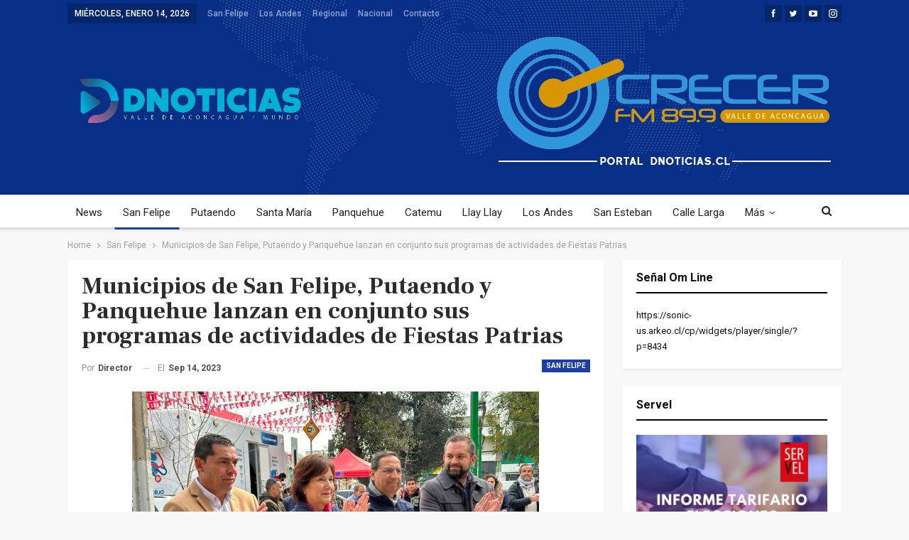

--- FILE ---
content_type: text/html; charset=UTF-8
request_url: https://dnoticias.cl/municipios-de-san-felipe-putaendo-y-panquehue-lanzan-en-conjunto-sus-programas-de-actividades-de-fiestas-patrias/
body_size: 22844
content:
	<!DOCTYPE html>
		<!--[if IE 8]>
	<html class="ie ie8" lang="es"> <![endif]-->
	<!--[if IE 9]>
	<html class="ie ie9" lang="es"> <![endif]-->
	<!--[if gt IE 9]><!-->
<html lang="es"> <!--<![endif]-->
	<head>
				<meta charset="UTF-8">
		<meta http-equiv="X-UA-Compatible" content="IE=edge">
		<meta name="viewport" content="width=device-width, initial-scale=1.0">
		<link rel="pingback" href="https://dnoticias.cl/xmlrpc.php"/>

		<meta name='robots' content='index, follow, max-image-preview:large, max-snippet:-1, max-video-preview:-1' />

	<!-- This site is optimized with the Yoast SEO Premium plugin v21.8 (Yoast SEO v24.7) - https://yoast.com/wordpress/plugins/seo/ -->
	<title>Municipios de San Felipe, Putaendo y Panquehue lanzan en conjunto sus programas de actividades de Fiestas Patrias - Dnoticias</title>
	<link rel="canonical" href="https://dnoticias.cl/municipios-de-san-felipe-putaendo-y-panquehue-lanzan-en-conjunto-sus-programas-de-actividades-de-fiestas-patrias/" />
	<meta property="og:locale" content="es_ES" />
	<meta property="og:type" content="article" />
	<meta property="og:title" content="Municipios de San Felipe, Putaendo y Panquehue lanzan en conjunto sus programas de actividades de Fiestas Patrias" />
	<meta property="og:description" content="El hito de activación turística tuvo lugar en la Plaza de Armas de la capital provincial y contó con la presencia de los alcaldes y alcaldesa de las tres comunas.// Con el objetivo de potenciar la asociatividad entre las comunas de la provincia para fomentar el turismo a través de la difusión de sus actividades [&hellip;]" />
	<meta property="og:url" content="https://dnoticias.cl/municipios-de-san-felipe-putaendo-y-panquehue-lanzan-en-conjunto-sus-programas-de-actividades-de-fiestas-patrias/" />
	<meta property="og:site_name" content="Dnoticias" />
	<meta property="article:published_time" content="2023-09-14T11:53:58+00:00" />
	<meta property="og:image" content="https://dnoticias.cl/wp-content/uploads/2023/09/IMG_5649.jpg" />
	<meta property="og:image:width" content="1000" />
	<meta property="og:image:height" content="750" />
	<meta property="og:image:type" content="image/jpeg" />
	<meta name="author" content="Director" />
	<meta name="twitter:card" content="summary_large_image" />
	<meta name="twitter:label1" content="Escrito por" />
	<meta name="twitter:data1" content="Director" />
	<meta name="twitter:label2" content="Tiempo de lectura" />
	<meta name="twitter:data2" content="3 minutos" />
	<script type="application/ld+json" class="yoast-schema-graph">{"@context":"https://schema.org","@graph":[{"@type":"WebPage","@id":"https://dnoticias.cl/municipios-de-san-felipe-putaendo-y-panquehue-lanzan-en-conjunto-sus-programas-de-actividades-de-fiestas-patrias/","url":"https://dnoticias.cl/municipios-de-san-felipe-putaendo-y-panquehue-lanzan-en-conjunto-sus-programas-de-actividades-de-fiestas-patrias/","name":"Municipios de San Felipe, Putaendo y Panquehue lanzan en conjunto sus programas de actividades de Fiestas Patrias - Dnoticias","isPartOf":{"@id":"https://dnoticias.cl/#website"},"primaryImageOfPage":{"@id":"https://dnoticias.cl/municipios-de-san-felipe-putaendo-y-panquehue-lanzan-en-conjunto-sus-programas-de-actividades-de-fiestas-patrias/#primaryimage"},"image":{"@id":"https://dnoticias.cl/municipios-de-san-felipe-putaendo-y-panquehue-lanzan-en-conjunto-sus-programas-de-actividades-de-fiestas-patrias/#primaryimage"},"thumbnailUrl":"https://dnoticias.cl/wp-content/uploads/2023/09/IMG_5649.jpg","datePublished":"2023-09-14T11:53:58+00:00","author":{"@id":"https://dnoticias.cl/#/schema/person/8ea3b294cbc35b249674cc04ae893300"},"breadcrumb":{"@id":"https://dnoticias.cl/municipios-de-san-felipe-putaendo-y-panquehue-lanzan-en-conjunto-sus-programas-de-actividades-de-fiestas-patrias/#breadcrumb"},"inLanguage":"es","potentialAction":[{"@type":"ReadAction","target":["https://dnoticias.cl/municipios-de-san-felipe-putaendo-y-panquehue-lanzan-en-conjunto-sus-programas-de-actividades-de-fiestas-patrias/"]}]},{"@type":"ImageObject","inLanguage":"es","@id":"https://dnoticias.cl/municipios-de-san-felipe-putaendo-y-panquehue-lanzan-en-conjunto-sus-programas-de-actividades-de-fiestas-patrias/#primaryimage","url":"https://dnoticias.cl/wp-content/uploads/2023/09/IMG_5649.jpg","contentUrl":"https://dnoticias.cl/wp-content/uploads/2023/09/IMG_5649.jpg","width":1000,"height":750},{"@type":"BreadcrumbList","@id":"https://dnoticias.cl/municipios-de-san-felipe-putaendo-y-panquehue-lanzan-en-conjunto-sus-programas-de-actividades-de-fiestas-patrias/#breadcrumb","itemListElement":[{"@type":"ListItem","position":1,"name":"Portada","item":"https://dnoticias.cl/"},{"@type":"ListItem","position":2,"name":"Municipios de San Felipe, Putaendo y Panquehue lanzan en conjunto sus programas de actividades de Fiestas Patrias"}]},{"@type":"WebSite","@id":"https://dnoticias.cl/#website","url":"https://dnoticias.cl/","name":"Dnoticias","description":"Desde el valle de Aconcagua al Mundo","potentialAction":[{"@type":"SearchAction","target":{"@type":"EntryPoint","urlTemplate":"https://dnoticias.cl/?s={search_term_string}"},"query-input":{"@type":"PropertyValueSpecification","valueRequired":true,"valueName":"search_term_string"}}],"inLanguage":"es"},{"@type":"Person","@id":"https://dnoticias.cl/#/schema/person/8ea3b294cbc35b249674cc04ae893300","name":"Director","sameAs":["https://www.crecerfm.cl"],"url":"https://dnoticias.cl/author/director/"}]}</script>
	<!-- / Yoast SEO Premium plugin. -->


<link rel='dns-prefetch' href='//stats.wp.com' />
<link rel='dns-prefetch' href='//fonts.googleapis.com' />
<link rel="alternate" type="application/rss+xml" title="Dnoticias &raquo; Feed" href="https://dnoticias.cl/feed/" />
<link rel="alternate" type="application/rss+xml" title="Dnoticias &raquo; Feed de los comentarios" href="https://dnoticias.cl/comments/feed/" />
<link rel="alternate" type="application/rss+xml" title="Dnoticias &raquo; Comentario Municipios de San Felipe, Putaendo y Panquehue lanzan en conjunto sus programas de actividades de Fiestas Patrias del feed" href="https://dnoticias.cl/municipios-de-san-felipe-putaendo-y-panquehue-lanzan-en-conjunto-sus-programas-de-actividades-de-fiestas-patrias/feed/" />
<link rel="alternate" title="oEmbed (JSON)" type="application/json+oembed" href="https://dnoticias.cl/wp-json/oembed/1.0/embed?url=https%3A%2F%2Fdnoticias.cl%2Fmunicipios-de-san-felipe-putaendo-y-panquehue-lanzan-en-conjunto-sus-programas-de-actividades-de-fiestas-patrias%2F" />
<link rel="alternate" title="oEmbed (XML)" type="text/xml+oembed" href="https://dnoticias.cl/wp-json/oembed/1.0/embed?url=https%3A%2F%2Fdnoticias.cl%2Fmunicipios-de-san-felipe-putaendo-y-panquehue-lanzan-en-conjunto-sus-programas-de-actividades-de-fiestas-patrias%2F&#038;format=xml" />
<style id='wp-img-auto-sizes-contain-inline-css' type='text/css'>
img:is([sizes=auto i],[sizes^="auto," i]){contain-intrinsic-size:3000px 1500px}
/*# sourceURL=wp-img-auto-sizes-contain-inline-css */
</style>
<style id='wp-emoji-styles-inline-css' type='text/css'>

	img.wp-smiley, img.emoji {
		display: inline !important;
		border: none !important;
		box-shadow: none !important;
		height: 1em !important;
		width: 1em !important;
		margin: 0 0.07em !important;
		vertical-align: -0.1em !important;
		background: none !important;
		padding: 0 !important;
	}
/*# sourceURL=wp-emoji-styles-inline-css */
</style>
<style id='wp-block-library-inline-css' type='text/css'>
:root{--wp-block-synced-color:#7a00df;--wp-block-synced-color--rgb:122,0,223;--wp-bound-block-color:var(--wp-block-synced-color);--wp-editor-canvas-background:#ddd;--wp-admin-theme-color:#007cba;--wp-admin-theme-color--rgb:0,124,186;--wp-admin-theme-color-darker-10:#006ba1;--wp-admin-theme-color-darker-10--rgb:0,107,160.5;--wp-admin-theme-color-darker-20:#005a87;--wp-admin-theme-color-darker-20--rgb:0,90,135;--wp-admin-border-width-focus:2px}@media (min-resolution:192dpi){:root{--wp-admin-border-width-focus:1.5px}}.wp-element-button{cursor:pointer}:root .has-very-light-gray-background-color{background-color:#eee}:root .has-very-dark-gray-background-color{background-color:#313131}:root .has-very-light-gray-color{color:#eee}:root .has-very-dark-gray-color{color:#313131}:root .has-vivid-green-cyan-to-vivid-cyan-blue-gradient-background{background:linear-gradient(135deg,#00d084,#0693e3)}:root .has-purple-crush-gradient-background{background:linear-gradient(135deg,#34e2e4,#4721fb 50%,#ab1dfe)}:root .has-hazy-dawn-gradient-background{background:linear-gradient(135deg,#faaca8,#dad0ec)}:root .has-subdued-olive-gradient-background{background:linear-gradient(135deg,#fafae1,#67a671)}:root .has-atomic-cream-gradient-background{background:linear-gradient(135deg,#fdd79a,#004a59)}:root .has-nightshade-gradient-background{background:linear-gradient(135deg,#330968,#31cdcf)}:root .has-midnight-gradient-background{background:linear-gradient(135deg,#020381,#2874fc)}:root{--wp--preset--font-size--normal:16px;--wp--preset--font-size--huge:42px}.has-regular-font-size{font-size:1em}.has-larger-font-size{font-size:2.625em}.has-normal-font-size{font-size:var(--wp--preset--font-size--normal)}.has-huge-font-size{font-size:var(--wp--preset--font-size--huge)}.has-text-align-center{text-align:center}.has-text-align-left{text-align:left}.has-text-align-right{text-align:right}.has-fit-text{white-space:nowrap!important}#end-resizable-editor-section{display:none}.aligncenter{clear:both}.items-justified-left{justify-content:flex-start}.items-justified-center{justify-content:center}.items-justified-right{justify-content:flex-end}.items-justified-space-between{justify-content:space-between}.screen-reader-text{border:0;clip-path:inset(50%);height:1px;margin:-1px;overflow:hidden;padding:0;position:absolute;width:1px;word-wrap:normal!important}.screen-reader-text:focus{background-color:#ddd;clip-path:none;color:#444;display:block;font-size:1em;height:auto;left:5px;line-height:normal;padding:15px 23px 14px;text-decoration:none;top:5px;width:auto;z-index:100000}html :where(.has-border-color){border-style:solid}html :where([style*=border-top-color]){border-top-style:solid}html :where([style*=border-right-color]){border-right-style:solid}html :where([style*=border-bottom-color]){border-bottom-style:solid}html :where([style*=border-left-color]){border-left-style:solid}html :where([style*=border-width]){border-style:solid}html :where([style*=border-top-width]){border-top-style:solid}html :where([style*=border-right-width]){border-right-style:solid}html :where([style*=border-bottom-width]){border-bottom-style:solid}html :where([style*=border-left-width]){border-left-style:solid}html :where(img[class*=wp-image-]){height:auto;max-width:100%}:where(figure){margin:0 0 1em}html :where(.is-position-sticky){--wp-admin--admin-bar--position-offset:var(--wp-admin--admin-bar--height,0px)}@media screen and (max-width:600px){html :where(.is-position-sticky){--wp-admin--admin-bar--position-offset:0px}}

/*# sourceURL=wp-block-library-inline-css */
</style><style id='global-styles-inline-css' type='text/css'>
:root{--wp--preset--aspect-ratio--square: 1;--wp--preset--aspect-ratio--4-3: 4/3;--wp--preset--aspect-ratio--3-4: 3/4;--wp--preset--aspect-ratio--3-2: 3/2;--wp--preset--aspect-ratio--2-3: 2/3;--wp--preset--aspect-ratio--16-9: 16/9;--wp--preset--aspect-ratio--9-16: 9/16;--wp--preset--color--black: #000000;--wp--preset--color--cyan-bluish-gray: #abb8c3;--wp--preset--color--white: #ffffff;--wp--preset--color--pale-pink: #f78da7;--wp--preset--color--vivid-red: #cf2e2e;--wp--preset--color--luminous-vivid-orange: #ff6900;--wp--preset--color--luminous-vivid-amber: #fcb900;--wp--preset--color--light-green-cyan: #7bdcb5;--wp--preset--color--vivid-green-cyan: #00d084;--wp--preset--color--pale-cyan-blue: #8ed1fc;--wp--preset--color--vivid-cyan-blue: #0693e3;--wp--preset--color--vivid-purple: #9b51e0;--wp--preset--gradient--vivid-cyan-blue-to-vivid-purple: linear-gradient(135deg,rgb(6,147,227) 0%,rgb(155,81,224) 100%);--wp--preset--gradient--light-green-cyan-to-vivid-green-cyan: linear-gradient(135deg,rgb(122,220,180) 0%,rgb(0,208,130) 100%);--wp--preset--gradient--luminous-vivid-amber-to-luminous-vivid-orange: linear-gradient(135deg,rgb(252,185,0) 0%,rgb(255,105,0) 100%);--wp--preset--gradient--luminous-vivid-orange-to-vivid-red: linear-gradient(135deg,rgb(255,105,0) 0%,rgb(207,46,46) 100%);--wp--preset--gradient--very-light-gray-to-cyan-bluish-gray: linear-gradient(135deg,rgb(238,238,238) 0%,rgb(169,184,195) 100%);--wp--preset--gradient--cool-to-warm-spectrum: linear-gradient(135deg,rgb(74,234,220) 0%,rgb(151,120,209) 20%,rgb(207,42,186) 40%,rgb(238,44,130) 60%,rgb(251,105,98) 80%,rgb(254,248,76) 100%);--wp--preset--gradient--blush-light-purple: linear-gradient(135deg,rgb(255,206,236) 0%,rgb(152,150,240) 100%);--wp--preset--gradient--blush-bordeaux: linear-gradient(135deg,rgb(254,205,165) 0%,rgb(254,45,45) 50%,rgb(107,0,62) 100%);--wp--preset--gradient--luminous-dusk: linear-gradient(135deg,rgb(255,203,112) 0%,rgb(199,81,192) 50%,rgb(65,88,208) 100%);--wp--preset--gradient--pale-ocean: linear-gradient(135deg,rgb(255,245,203) 0%,rgb(182,227,212) 50%,rgb(51,167,181) 100%);--wp--preset--gradient--electric-grass: linear-gradient(135deg,rgb(202,248,128) 0%,rgb(113,206,126) 100%);--wp--preset--gradient--midnight: linear-gradient(135deg,rgb(2,3,129) 0%,rgb(40,116,252) 100%);--wp--preset--font-size--small: 13px;--wp--preset--font-size--medium: 20px;--wp--preset--font-size--large: 36px;--wp--preset--font-size--x-large: 42px;--wp--preset--spacing--20: 0.44rem;--wp--preset--spacing--30: 0.67rem;--wp--preset--spacing--40: 1rem;--wp--preset--spacing--50: 1.5rem;--wp--preset--spacing--60: 2.25rem;--wp--preset--spacing--70: 3.38rem;--wp--preset--spacing--80: 5.06rem;--wp--preset--shadow--natural: 6px 6px 9px rgba(0, 0, 0, 0.2);--wp--preset--shadow--deep: 12px 12px 50px rgba(0, 0, 0, 0.4);--wp--preset--shadow--sharp: 6px 6px 0px rgba(0, 0, 0, 0.2);--wp--preset--shadow--outlined: 6px 6px 0px -3px rgb(255, 255, 255), 6px 6px rgb(0, 0, 0);--wp--preset--shadow--crisp: 6px 6px 0px rgb(0, 0, 0);}:where(.is-layout-flex){gap: 0.5em;}:where(.is-layout-grid){gap: 0.5em;}body .is-layout-flex{display: flex;}.is-layout-flex{flex-wrap: wrap;align-items: center;}.is-layout-flex > :is(*, div){margin: 0;}body .is-layout-grid{display: grid;}.is-layout-grid > :is(*, div){margin: 0;}:where(.wp-block-columns.is-layout-flex){gap: 2em;}:where(.wp-block-columns.is-layout-grid){gap: 2em;}:where(.wp-block-post-template.is-layout-flex){gap: 1.25em;}:where(.wp-block-post-template.is-layout-grid){gap: 1.25em;}.has-black-color{color: var(--wp--preset--color--black) !important;}.has-cyan-bluish-gray-color{color: var(--wp--preset--color--cyan-bluish-gray) !important;}.has-white-color{color: var(--wp--preset--color--white) !important;}.has-pale-pink-color{color: var(--wp--preset--color--pale-pink) !important;}.has-vivid-red-color{color: var(--wp--preset--color--vivid-red) !important;}.has-luminous-vivid-orange-color{color: var(--wp--preset--color--luminous-vivid-orange) !important;}.has-luminous-vivid-amber-color{color: var(--wp--preset--color--luminous-vivid-amber) !important;}.has-light-green-cyan-color{color: var(--wp--preset--color--light-green-cyan) !important;}.has-vivid-green-cyan-color{color: var(--wp--preset--color--vivid-green-cyan) !important;}.has-pale-cyan-blue-color{color: var(--wp--preset--color--pale-cyan-blue) !important;}.has-vivid-cyan-blue-color{color: var(--wp--preset--color--vivid-cyan-blue) !important;}.has-vivid-purple-color{color: var(--wp--preset--color--vivid-purple) !important;}.has-black-background-color{background-color: var(--wp--preset--color--black) !important;}.has-cyan-bluish-gray-background-color{background-color: var(--wp--preset--color--cyan-bluish-gray) !important;}.has-white-background-color{background-color: var(--wp--preset--color--white) !important;}.has-pale-pink-background-color{background-color: var(--wp--preset--color--pale-pink) !important;}.has-vivid-red-background-color{background-color: var(--wp--preset--color--vivid-red) !important;}.has-luminous-vivid-orange-background-color{background-color: var(--wp--preset--color--luminous-vivid-orange) !important;}.has-luminous-vivid-amber-background-color{background-color: var(--wp--preset--color--luminous-vivid-amber) !important;}.has-light-green-cyan-background-color{background-color: var(--wp--preset--color--light-green-cyan) !important;}.has-vivid-green-cyan-background-color{background-color: var(--wp--preset--color--vivid-green-cyan) !important;}.has-pale-cyan-blue-background-color{background-color: var(--wp--preset--color--pale-cyan-blue) !important;}.has-vivid-cyan-blue-background-color{background-color: var(--wp--preset--color--vivid-cyan-blue) !important;}.has-vivid-purple-background-color{background-color: var(--wp--preset--color--vivid-purple) !important;}.has-black-border-color{border-color: var(--wp--preset--color--black) !important;}.has-cyan-bluish-gray-border-color{border-color: var(--wp--preset--color--cyan-bluish-gray) !important;}.has-white-border-color{border-color: var(--wp--preset--color--white) !important;}.has-pale-pink-border-color{border-color: var(--wp--preset--color--pale-pink) !important;}.has-vivid-red-border-color{border-color: var(--wp--preset--color--vivid-red) !important;}.has-luminous-vivid-orange-border-color{border-color: var(--wp--preset--color--luminous-vivid-orange) !important;}.has-luminous-vivid-amber-border-color{border-color: var(--wp--preset--color--luminous-vivid-amber) !important;}.has-light-green-cyan-border-color{border-color: var(--wp--preset--color--light-green-cyan) !important;}.has-vivid-green-cyan-border-color{border-color: var(--wp--preset--color--vivid-green-cyan) !important;}.has-pale-cyan-blue-border-color{border-color: var(--wp--preset--color--pale-cyan-blue) !important;}.has-vivid-cyan-blue-border-color{border-color: var(--wp--preset--color--vivid-cyan-blue) !important;}.has-vivid-purple-border-color{border-color: var(--wp--preset--color--vivid-purple) !important;}.has-vivid-cyan-blue-to-vivid-purple-gradient-background{background: var(--wp--preset--gradient--vivid-cyan-blue-to-vivid-purple) !important;}.has-light-green-cyan-to-vivid-green-cyan-gradient-background{background: var(--wp--preset--gradient--light-green-cyan-to-vivid-green-cyan) !important;}.has-luminous-vivid-amber-to-luminous-vivid-orange-gradient-background{background: var(--wp--preset--gradient--luminous-vivid-amber-to-luminous-vivid-orange) !important;}.has-luminous-vivid-orange-to-vivid-red-gradient-background{background: var(--wp--preset--gradient--luminous-vivid-orange-to-vivid-red) !important;}.has-very-light-gray-to-cyan-bluish-gray-gradient-background{background: var(--wp--preset--gradient--very-light-gray-to-cyan-bluish-gray) !important;}.has-cool-to-warm-spectrum-gradient-background{background: var(--wp--preset--gradient--cool-to-warm-spectrum) !important;}.has-blush-light-purple-gradient-background{background: var(--wp--preset--gradient--blush-light-purple) !important;}.has-blush-bordeaux-gradient-background{background: var(--wp--preset--gradient--blush-bordeaux) !important;}.has-luminous-dusk-gradient-background{background: var(--wp--preset--gradient--luminous-dusk) !important;}.has-pale-ocean-gradient-background{background: var(--wp--preset--gradient--pale-ocean) !important;}.has-electric-grass-gradient-background{background: var(--wp--preset--gradient--electric-grass) !important;}.has-midnight-gradient-background{background: var(--wp--preset--gradient--midnight) !important;}.has-small-font-size{font-size: var(--wp--preset--font-size--small) !important;}.has-medium-font-size{font-size: var(--wp--preset--font-size--medium) !important;}.has-large-font-size{font-size: var(--wp--preset--font-size--large) !important;}.has-x-large-font-size{font-size: var(--wp--preset--font-size--x-large) !important;}
/*# sourceURL=global-styles-inline-css */
</style>

<style id='classic-theme-styles-inline-css' type='text/css'>
/*! This file is auto-generated */
.wp-block-button__link{color:#fff;background-color:#32373c;border-radius:9999px;box-shadow:none;text-decoration:none;padding:calc(.667em + 2px) calc(1.333em + 2px);font-size:1.125em}.wp-block-file__button{background:#32373c;color:#fff;text-decoration:none}
/*# sourceURL=/wp-includes/css/classic-themes.min.css */
</style>
<link rel='stylesheet' id='avatar-manager-css' href='https://dnoticias.cl/wp-content/plugins/avatar-manager/assets/css/avatar-manager.min.css?ver=1.2.1' type='text/css' media='all' />
<style id='akismet-widget-style-inline-css' type='text/css'>

			.a-stats {
				--akismet-color-mid-green: #357b49;
				--akismet-color-white: #fff;
				--akismet-color-light-grey: #f6f7f7;

				max-width: 350px;
				width: auto;
			}

			.a-stats * {
				all: unset;
				box-sizing: border-box;
			}

			.a-stats strong {
				font-weight: 600;
			}

			.a-stats a.a-stats__link,
			.a-stats a.a-stats__link:visited,
			.a-stats a.a-stats__link:active {
				background: var(--akismet-color-mid-green);
				border: none;
				box-shadow: none;
				border-radius: 8px;
				color: var(--akismet-color-white);
				cursor: pointer;
				display: block;
				font-family: -apple-system, BlinkMacSystemFont, 'Segoe UI', 'Roboto', 'Oxygen-Sans', 'Ubuntu', 'Cantarell', 'Helvetica Neue', sans-serif;
				font-weight: 500;
				padding: 12px;
				text-align: center;
				text-decoration: none;
				transition: all 0.2s ease;
			}

			/* Extra specificity to deal with TwentyTwentyOne focus style */
			.widget .a-stats a.a-stats__link:focus {
				background: var(--akismet-color-mid-green);
				color: var(--akismet-color-white);
				text-decoration: none;
			}

			.a-stats a.a-stats__link:hover {
				filter: brightness(110%);
				box-shadow: 0 4px 12px rgba(0, 0, 0, 0.06), 0 0 2px rgba(0, 0, 0, 0.16);
			}

			.a-stats .count {
				color: var(--akismet-color-white);
				display: block;
				font-size: 1.5em;
				line-height: 1.4;
				padding: 0 13px;
				white-space: nowrap;
			}
		
/*# sourceURL=akismet-widget-style-inline-css */
</style>
<link rel='stylesheet' id='ms-main-css' href='https://dnoticias.cl/wp-content/plugins/masterslider/public/assets/css/masterslider.main.css?ver=3.5.5' type='text/css' media='all' />
<link rel='stylesheet' id='ms-custom-css' href='https://dnoticias.cl/wp-content/uploads/masterslider/custom.css?ver=1.1' type='text/css' media='all' />
<link rel='stylesheet' id='better-framework-main-fonts-css' href='https://fonts.googleapis.com/css?family=Roboto:400,700,500%7CFrank+Ruhl+Libre:500,700,400&#038;display=swap' type='text/css' media='all' />
<script type="text/javascript" src="https://dnoticias.cl/wp-includes/js/jquery/jquery.min.js?ver=3.7.1" id="jquery-core-js"></script>
<script type="text/javascript" src="https://dnoticias.cl/wp-includes/js/jquery/jquery-migrate.min.js?ver=3.4.1" id="jquery-migrate-js"></script>
<script type="text/javascript" src="https://dnoticias.cl/wp-content/plugins/avatar-manager/assets/js/avatar-manager.min.js?ver=1.2.1" id="avatar-manager-js"></script>
<link rel="https://api.w.org/" href="https://dnoticias.cl/wp-json/" /><link rel="alternate" title="JSON" type="application/json" href="https://dnoticias.cl/wp-json/wp/v2/posts/5056" /><link rel="EditURI" type="application/rsd+xml" title="RSD" href="https://dnoticias.cl/xmlrpc.php?rsd" />
<meta name="generator" content="WordPress 6.9" />
<link rel='shortlink' href='https://dnoticias.cl/?p=5056' />
<script>var ms_grabbing_curosr='https://dnoticias.cl/wp-content/plugins/masterslider/public/assets/css/common/grabbing.cur',ms_grab_curosr='https://dnoticias.cl/wp-content/plugins/masterslider/public/assets/css/common/grab.cur';</script>
<meta name="generator" content="MasterSlider 3.5.5 - Responsive Touch Image Slider" />
	<style>img#wpstats{display:none}</style>
		<meta name="generator" content="Powered by WPBakery Page Builder - drag and drop page builder for WordPress."/>
<script type="application/ld+json">{
    "@context": "http://schema.org/",
    "@type": "Organization",
    "@id": "#organization",
    "logo": {
        "@type": "ImageObject",
        "url": "https://dnoticias.cl/wp-content/uploads/2024/01/logodnoticias.png"
    },
    "url": "https://dnoticias.cl/",
    "name": "Dnoticias",
    "description": "Desde el valle de Aconcagua al Mundo"
}</script>
<script type="application/ld+json">{
    "@context": "http://schema.org/",
    "@type": "WebSite",
    "name": "Dnoticias",
    "alternateName": "Desde el valle de Aconcagua al Mundo",
    "url": "https://dnoticias.cl/"
}</script>
<script type="application/ld+json">{
    "@context": "http://schema.org/",
    "@type": "BlogPosting",
    "headline": "Municipios de San Felipe, Putaendo y Panquehue lanzan en conjunto sus programas de actividades de Fiestas Patrias",
    "description": "El hito de activaci\u00f3n tur\u00edstica tuvo lugar en la Plaza de Armas de la capital provincial y cont\u00f3 con la presencia de los alcaldes y alcaldesa de las tres comunas.//Con el objetivo de potenciar la asociatividad entre las comunas de la provincia para f",
    "datePublished": "2023-09-14",
    "dateModified": "2023-09-14",
    "author": {
        "@type": "Person",
        "@id": "#person-Director",
        "name": "Director"
    },
    "image": "https://dnoticias.cl/wp-content/uploads/2023/09/IMG_5649.jpg",
    "interactionStatistic": [
        {
            "@type": "InteractionCounter",
            "interactionType": "http://schema.org/CommentAction",
            "userInteractionCount": "0"
        }
    ],
    "publisher": {
        "@id": "#organization"
    },
    "mainEntityOfPage": "https://dnoticias.cl/municipios-de-san-felipe-putaendo-y-panquehue-lanzan-en-conjunto-sus-programas-de-actividades-de-fiestas-patrias/"
}</script>
<link rel='stylesheet' id='better-playlist' href='https://dnoticias.cl/wp-content/plugins/better-playlist/css/better-playlist.min.css' type='text/css' media='all' />
<link rel='stylesheet' id='bs-icons' href='https://dnoticias.cl/wp-content/themes/publisher/includes/libs/better-framework/assets/css/bs-icons.css' type='text/css' media='all' />
<link rel='stylesheet' id='better-social-counter' href='https://dnoticias.cl/wp-content/plugins/better-social-counter/css/style.min.css' type='text/css' media='all' />
<link rel='stylesheet' id='better-weather' href='https://dnoticias.cl/wp-content/plugins/better-weather/css/bw-style.min.css' type='text/css' media='all' />
<link rel='stylesheet' id='bf-slick' href='https://dnoticias.cl/wp-content/themes/publisher/includes/libs/better-framework/assets/css/slick.min.css' type='text/css' media='all' />
<link rel='stylesheet' id='fontawesome' href='https://dnoticias.cl/wp-content/themes/publisher/includes/libs/better-framework/assets/css/font-awesome.min.css' type='text/css' media='all' />
<link rel='stylesheet' id='br-numbers' href='https://fonts.googleapis.com/css?family=Oswald&text=0123456789./\%' type='text/css' media='all' />
<link rel='stylesheet' id='better-reviews' href='https://dnoticias.cl/wp-content/plugins/better-reviews/css/better-reviews.min.css' type='text/css' media='all' />
<link rel='stylesheet' id='blockquote-pack-pro' href='https://dnoticias.cl/wp-content/plugins/blockquote-pack-pro/css/blockquote-pack.min.css' type='text/css' media='all' />
<link rel='stylesheet' id='newsletter-pack' href='https://dnoticias.cl/wp-content/plugins/newsletter-pack-pro/css/newsletter-pack.min.css' type='text/css' media='all' />
<link rel='stylesheet' id='smart-lists-pack-pro' href='https://dnoticias.cl/wp-content/plugins/smart-lists-pack-pro/css/smart-lists-pack.min.css' type='text/css' media='all' />
<link rel='stylesheet' id='wp-embedder-pack-pro' href='https://dnoticias.cl/wp-content/plugins/wp-embedder-pack/assets/css/wpep.min.css' type='text/css' media='all' />
<link rel='stylesheet' id='pretty-photo' href='https://dnoticias.cl/wp-content/themes/publisher/includes/libs/better-framework/assets/css/pretty-photo.min.css' type='text/css' media='all' />
<link rel='stylesheet' id='theme-libs' href='https://dnoticias.cl/wp-content/themes/publisher/css/theme-libs.min.css' type='text/css' media='all' />
<link rel='stylesheet' id='publisher' href='https://dnoticias.cl/wp-content/themes/publisher/style-7.11.0.min.css' type='text/css' media='all' />
<link rel='stylesheet' id='publisher-theme-the-online-post' href='https://dnoticias.cl/wp-content/themes/publisher/includes/styles/the-online-post/style.min.css' type='text/css' media='all' />
<link rel='stylesheet' id='7.11.0-1756987169' href='https://dnoticias.cl/wp-content/bs-booster-cache/7a57754fef82ce81ea1a749a36a1e9d5.css' type='text/css' media='all' />
<meta name="generator" content="Powered by Slider Revolution 6.5.5 - responsive, Mobile-Friendly Slider Plugin for WordPress with comfortable drag and drop interface." />
<link rel="icon" href="https://dnoticias.cl/wp-content/uploads/2022/07/cropped-LOGDNO-32x32.png" sizes="32x32" />
<link rel="icon" href="https://dnoticias.cl/wp-content/uploads/2022/07/cropped-LOGDNO-192x192.png" sizes="192x192" />
<link rel="apple-touch-icon" href="https://dnoticias.cl/wp-content/uploads/2022/07/cropped-LOGDNO-180x180.png" />
<meta name="msapplication-TileImage" content="https://dnoticias.cl/wp-content/uploads/2022/07/cropped-LOGDNO-270x270.png" />
<script type="text/javascript">function setREVStartSize(e){
			//window.requestAnimationFrame(function() {				 
				window.RSIW = window.RSIW===undefined ? window.innerWidth : window.RSIW;	
				window.RSIH = window.RSIH===undefined ? window.innerHeight : window.RSIH;	
				try {								
					var pw = document.getElementById(e.c).parentNode.offsetWidth,
						newh;
					pw = pw===0 || isNaN(pw) ? window.RSIW : pw;
					e.tabw = e.tabw===undefined ? 0 : parseInt(e.tabw);
					e.thumbw = e.thumbw===undefined ? 0 : parseInt(e.thumbw);
					e.tabh = e.tabh===undefined ? 0 : parseInt(e.tabh);
					e.thumbh = e.thumbh===undefined ? 0 : parseInt(e.thumbh);
					e.tabhide = e.tabhide===undefined ? 0 : parseInt(e.tabhide);
					e.thumbhide = e.thumbhide===undefined ? 0 : parseInt(e.thumbhide);
					e.mh = e.mh===undefined || e.mh=="" || e.mh==="auto" ? 0 : parseInt(e.mh,0);		
					if(e.layout==="fullscreen" || e.l==="fullscreen") 						
						newh = Math.max(e.mh,window.RSIH);					
					else{					
						e.gw = Array.isArray(e.gw) ? e.gw : [e.gw];
						for (var i in e.rl) if (e.gw[i]===undefined || e.gw[i]===0) e.gw[i] = e.gw[i-1];					
						e.gh = e.el===undefined || e.el==="" || (Array.isArray(e.el) && e.el.length==0)? e.gh : e.el;
						e.gh = Array.isArray(e.gh) ? e.gh : [e.gh];
						for (var i in e.rl) if (e.gh[i]===undefined || e.gh[i]===0) e.gh[i] = e.gh[i-1];
											
						var nl = new Array(e.rl.length),
							ix = 0,						
							sl;					
						e.tabw = e.tabhide>=pw ? 0 : e.tabw;
						e.thumbw = e.thumbhide>=pw ? 0 : e.thumbw;
						e.tabh = e.tabhide>=pw ? 0 : e.tabh;
						e.thumbh = e.thumbhide>=pw ? 0 : e.thumbh;					
						for (var i in e.rl) nl[i] = e.rl[i]<window.RSIW ? 0 : e.rl[i];
						sl = nl[0];									
						for (var i in nl) if (sl>nl[i] && nl[i]>0) { sl = nl[i]; ix=i;}															
						var m = pw>(e.gw[ix]+e.tabw+e.thumbw) ? 1 : (pw-(e.tabw+e.thumbw)) / (e.gw[ix]);					
						newh =  (e.gh[ix] * m) + (e.tabh + e.thumbh);
					}
					var el = document.getElementById(e.c);
					if (el!==null && el) el.style.height = newh+"px";					
					el = document.getElementById(e.c+"_wrapper");
					if (el!==null && el) {
						el.style.height = newh+"px";
						el.style.display = "block";
					}
				} catch(e){
					console.log("Failure at Presize of Slider:" + e)
				}					   
			//});
		  };</script>
<noscript><style> .wpb_animate_when_almost_visible { opacity: 1; }</style></noscript>	<link rel='stylesheet' id='rs-plugin-settings-css' href='https://dnoticias.cl/wp-content/plugins/revslider/public/assets/css/rs6.css?ver=6.5.5' type='text/css' media='all' />
<style id='rs-plugin-settings-inline-css' type='text/css'>
#rs-demo-id {}
/*# sourceURL=rs-plugin-settings-inline-css */
</style>
</head>

<body class="wp-singular post-template-default single single-post postid-5056 single-format-standard wp-theme-publisher _masterslider _msp_version_3.5.5 metaslider-plugin bs-theme bs-publisher bs-publisher-the-online-post active-light-box ltr close-rh page-layout-2-col page-layout-2-col-right full-width active-sticky-sidebar main-menu-sticky-smart main-menu-full-width active-ajax-search single-prim-cat-41 single-cat-41  bs-hide-ha wpb-js-composer js-comp-ver-6.7.0 vc_responsive bs-ll-a" dir="ltr">
		<div class="main-wrap content-main-wrap">
			<header id="header" class="site-header header-style-2 full-width" itemscope="itemscope" itemtype="https://schema.org/WPHeader">

		<section class="topbar topbar-style-1 hidden-xs hidden-xs">
	<div class="content-wrap">
		<div class="container">
			<div class="topbar-inner clearfix">

									<div class="section-links">
								<div  class="  better-studio-shortcode bsc-clearfix better-social-counter style-button not-colored in-4-col">
						<ul class="social-list bsc-clearfix"><li class="social-item facebook"><a href = "https://www.facebook.com/BetterSTU" target = "_blank" > <i class="item-icon bsfi-facebook" ></i><span class="item-title" > Likes </span> </a> </li> <li class="social-item twitter"><a href = "https://twitter.com/BetterSTU" target = "_blank" > <i class="item-icon bsfi-twitter" ></i><span class="item-title" > Followers </span> </a> </li> <li class="social-item youtube"><a href = "https://youtube.com/channel/UCrNkHRTRk33C9hzYij4B5ng" target = "_blank" > <i class="item-icon bsfi-youtube" ></i><span class="item-title" > Subscribers </span> </a> </li> <li class="social-item instagram"><a href = "https://instagram.com/betterstudio" target = "_blank" > <i class="item-icon bsfi-instagram" ></i><span class="item-title" > Followers </span> </a> </li> 			</ul>
		</div>
							</div>
				
				<div class="section-menu">
						<div id="menu-top" class="menu top-menu-wrapper" role="navigation" itemscope="itemscope" itemtype="https://schema.org/SiteNavigationElement">
		<nav class="top-menu-container">

			<ul id="top-navigation" class="top-menu menu clearfix bsm-pure">
									<li id="topbar-date" class="menu-item menu-item-date">
					<span
						class="topbar-date">miércoles, enero 14, 2026</span>
					</li>
					<li id="menu-item-6539" class="menu-item menu-item-type-taxonomy menu-item-object-category current-post-ancestor current-menu-parent current-post-parent menu-term-41 better-anim-fade menu-item-6539"><a href="https://dnoticias.cl/category/san-felipe/">San Felipe</a></li>
<li id="menu-item-6396" class="menu-item menu-item-type-taxonomy menu-item-object-category menu-term-86 better-anim-fade menu-item-6396"><a href="https://dnoticias.cl/category/losandes/">Los Andes</a></li>
<li id="menu-item-6541" class="menu-item menu-item-type-taxonomy menu-item-object-category menu-term-43 better-anim-fade menu-item-6541"><a href="https://dnoticias.cl/category/regional/">Regional</a></li>
<li id="menu-item-6540" class="menu-item menu-item-type-taxonomy menu-item-object-category menu-term-42 better-anim-fade menu-item-6540"><a href="https://dnoticias.cl/category/nacional/">Nacional</a></li>
<li id="menu-item-6397" class="menu-item menu-item-type-post_type menu-item-object-page better-anim-fade menu-item-6397"><a href="https://dnoticias.cl/bs-contact-us/">Contacto</a></li>
			</ul>

		</nav>
	</div>
				</div>
			</div>
		</div>
	</div>
</section>
		<div class="header-inner">
			<div class="content-wrap">
				<div class="container">
					<div class="row">
						<div class="row-height">
							<div class="logo-col col-xs-4">
								<div class="col-inside">
									<div id="site-branding" class="site-branding">
	<p  id="site-title" class="logo h1 img-logo">
	<a href="https://dnoticias.cl/" itemprop="url" rel="home">
					<img id="site-logo" src="https://dnoticias.cl/wp-content/uploads/2024/01/logodnoticias.png"
			     alt="D Noticias"  data-bsrjs="https://dnoticias.cl/wp-content/uploads/2024/01/logodnoticias.png"  />

			<span class="site-title">D Noticias - Desde el valle de Aconcagua al Mundo</span>
				</a>
</p>
</div><!-- .site-branding -->
								</div>
							</div>
															<div class="sidebar-col col-xs-8">
									<div class="col-inside">
										<aside id="sidebar" class="sidebar" role="complementary" itemscope="itemscope" itemtype="https://schema.org/WPSideBar">
											<div class="uos uos-pubadban uos-show-desktop uos-show-tablet-portrait uos-show-tablet-landscape uos-show-phone uos-loc-header_aside_logo uos-align-right uos-column-1 uos-clearfix no-bg-box-model"><div id="uos-5978-1848321593" class="uos-container uos-type-image " itemscope="" itemtype="https://schema.org/WPAdBlock" data-adid="5978" data-type="image"><a itemprop="url" class="uos-link" href="https://radiolatina.live/cp/widgets/player/single/?p=9970" target="_blank" ><img class="uos-image" src="https://dnoticias.cl/wp-content/uploads/2024/01/logo-crecer-dnoticias.png" alt="Radio Crecer" /></a></div></div>										</aside>
									</div>
								</div>
														</div>
					</div>
				</div>
			</div>
		</div>

		<div id="menu-main" class="menu main-menu-wrapper show-search-item menu-actions-btn-width-1" role="navigation" itemscope="itemscope" itemtype="https://schema.org/SiteNavigationElement">
	<div class="main-menu-inner">
		<div class="content-wrap">
			<div class="container">

				<nav class="main-menu-container">
					<ul id="main-navigation" class="main-menu menu bsm-pure clearfix">
						<li id="menu-item-6398" class="menu-item menu-item-type-post_type menu-item-object-page menu-item-home better-anim-fade menu-item-6398"><a href="https://dnoticias.cl/">News</a></li>
<li id="menu-item-6535" class="menu-item menu-item-type-taxonomy menu-item-object-category current-post-ancestor current-menu-parent current-post-parent menu-term-41 better-anim-fade menu-item-6535"><a href="https://dnoticias.cl/category/san-felipe/">San Felipe</a></li>
<li id="menu-item-6406" class="menu-item menu-item-type-taxonomy menu-item-object-category menu-term-87 better-anim-fade menu-item-6406"><a href="https://dnoticias.cl/category/putaendo/">Putaendo</a></li>
<li id="menu-item-6537" class="menu-item menu-item-type-taxonomy menu-item-object-category menu-term-1 better-anim-fade menu-item-6537"><a href="https://dnoticias.cl/category/santa-maria/">Santa María</a></li>
<li id="menu-item-6400" class="menu-item menu-item-type-taxonomy menu-item-object-category menu-term-88 better-anim-fade menu-item-6400"><a href="https://dnoticias.cl/category/panquehue/">Panquehue</a></li>
<li id="menu-item-6403" class="menu-item menu-item-type-taxonomy menu-item-object-category menu-term-89 better-anim-fade menu-item-6403"><a href="https://dnoticias.cl/category/catemu/">Catemu</a></li>
<li id="menu-item-6536" class="menu-item menu-item-type-taxonomy menu-item-object-category menu-term-90 better-anim-fade menu-item-6536"><a href="https://dnoticias.cl/category/llay-llay/">Llay Llay</a></li>
<li id="menu-item-6402" class="menu-item menu-item-type-taxonomy menu-item-object-category menu-term-86 better-anim-fade menu-item-6402"><a href="https://dnoticias.cl/category/losandes/">Los Andes</a></li>
<li id="menu-item-6407" class="menu-item menu-item-type-taxonomy menu-item-object-category menu-term-91 better-anim-fade menu-item-6407"><a href="https://dnoticias.cl/category/san-esteban/">San Esteban</a></li>
<li id="menu-item-6399" class="menu-item menu-item-type-taxonomy menu-item-object-category menu-term-94 better-anim-fade menu-item-6399"><a href="https://dnoticias.cl/category/calle-larga/">Calle Larga</a></li>
<li id="menu-item-6404" class="menu-item menu-item-type-taxonomy menu-item-object-category menu-term-95 better-anim-fade menu-item-6404"><a href="https://dnoticias.cl/category/rinconada/">Rinconada</a></li>
<li id="menu-item-6405" class="menu-item menu-item-type-taxonomy menu-item-object-category menu-term-96 better-anim-fade menu-item-6405"><a href="https://dnoticias.cl/category/opinion/">Opinión</a></li>
<li id="menu-item-6401" class="menu-item menu-item-type-taxonomy menu-item-object-category menu-term-100 better-anim-fade menu-item-6401"><a href="https://dnoticias.cl/category/mundo/">Mundo</a></li>
<li id="menu-item-6408" class="menu-have-icon menu-icon-type-fontawesome menu-item menu-item-type-taxonomy menu-item-object-category menu-term-97 better-anim-fade menu-item-6408"><a href="https://dnoticias.cl/category/espectaculo/"><i class="bf-icon  fa fa-play-circle"></i>Espectáculo</a></li>
					</ul><!-- #main-navigation -->
											<div class="menu-action-buttons width-1">
															<div class="search-container close">
									<span class="search-handler"><i class="fa fa-search"></i></span>

									<div class="search-box clearfix">
										<form role="search" method="get" class="search-form clearfix" action="https://dnoticias.cl">
	<input type="search" class="search-field"
	       placeholder="Buscar..."
	       value="" name="s"
	       title="Buscar:"
	       autocomplete="off">
	<input type="submit" class="search-submit" value="Buscar">
</form><!-- .search-form -->
									</div>
								</div>
														</div>
										</nav><!-- .main-menu-container -->

			</div>
		</div>
	</div>
</div><!-- .menu -->
	</header><!-- .header -->
	<div class="rh-header clearfix light deferred-block-exclude">
		<div class="rh-container clearfix">

			<div class="menu-container close">
				<span class="menu-handler"><span class="lines"></span></span>
			</div><!-- .menu-container -->

			<div class="logo-container rh-img-logo">
				<a href="https://dnoticias.cl/" itemprop="url" rel="home">
											<img src="https://dnoticias.cl/wp-content/uploads/2024/01/logodnoticias.png"
						     alt="Dnoticias"  data-bsrjs="https://dnoticias.cl/wp-content/uploads/2024/01/logodnoticias.png"  />				</a>
			</div><!-- .logo-container -->
		</div><!-- .rh-container -->
	</div><!-- .rh-header -->
<nav role="navigation" aria-label="Breadcrumbs" class="bf-breadcrumb clearfix bc-top-style"><div class="container bf-breadcrumb-container"><ul class="bf-breadcrumb-items" itemscope itemtype="http://schema.org/BreadcrumbList"><meta name="numberOfItems" content="3" /><meta name="itemListOrder" content="Ascending" /><li itemprop="itemListElement" itemscope itemtype="http://schema.org/ListItem" class="bf-breadcrumb-item bf-breadcrumb-begin"><a itemprop="item" href="https://dnoticias.cl" rel="home"><span itemprop="name">Home</span></a><meta itemprop="position" content="1" /></li><li itemprop="itemListElement" itemscope itemtype="http://schema.org/ListItem" class="bf-breadcrumb-item"><a itemprop="item" href="https://dnoticias.cl/category/san-felipe/" ><span itemprop="name">San Felipe</span></a><meta itemprop="position" content="2" /></li><li itemprop="itemListElement" itemscope itemtype="http://schema.org/ListItem" class="bf-breadcrumb-item bf-breadcrumb-end"><span itemprop="name">Municipios de San Felipe, Putaendo y Panquehue lanzan en conjunto sus programas de actividades de Fiestas Patrias</span><meta itemprop="item" content="https://dnoticias.cl/municipios-de-san-felipe-putaendo-y-panquehue-lanzan-en-conjunto-sus-programas-de-actividades-de-fiestas-patrias/"/><meta itemprop="position" content="3" /></li></ul></div></nav><div class="content-wrap">
		<main id="content" class="content-container">

		<div class="container layout-2-col layout-2-col-1 layout-right-sidebar layout-bc-before post-template-1">
			<div class="row main-section">
										<div class="col-sm-8 content-column">
								<div class="single-container">
		<article id="post-5056" class="post-5056 post type-post status-publish format-standard has-post-thumbnail  category-san-felipe single-post-content has-thumbnail">
						<div class="post-header post-tp-1-header">
									<h1 class="single-post-title">
						<span class="post-title" itemprop="headline">Municipios de San Felipe, Putaendo y Panquehue lanzan en conjunto sus programas de actividades de Fiestas Patrias</span></h1>
										<div class="post-meta-wrap clearfix">
						<div class="term-badges "><span class="term-badge term-41"><a href="https://dnoticias.cl/category/san-felipe/">San Felipe</a></span></div><div class="post-meta single-post-meta">
			<a href="https://dnoticias.cl/author/director/"
		   title="Artículos de autor"
		   class="post-author-a post-author-avatar">
			<span class="post-author-name">Por <b>Director</b></span>		</a>
					<span class="time"><time class="post-published updated"
			                         datetime="2023-09-14T11:53:58+00:00">El <b>Sep 14, 2023</b></time></span>
			</div>
					</div>
									<div class="single-featured">
					<a class="post-thumbnail open-lightbox" href="https://dnoticias.cl/wp-content/uploads/2023/09/IMG_5649.jpg"><img  width="573" height="430" alt="" data-src="https://dnoticias.cl/wp-content/uploads/2023/09/IMG_5649.jpg">						</a>
										</div>
			</div>
					<div class="post-share single-post-share top-share clearfix style-9">
			<div class="post-share-btn-group">
							</div>
						<div class="share-handler-wrap ">
				<span class="share-handler post-share-btn rank-default">
					<i class="bf-icon  fa fa-share-alt"></i>						<b class="text">Compratir</b>
										</span>
				<span class="social-item facebook"><a href="https://www.facebook.com/sharer.php?u=https%3A%2F%2Fdnoticias.cl%2Fmunicipios-de-san-felipe-putaendo-y-panquehue-lanzan-en-conjunto-sus-programas-de-actividades-de-fiestas-patrias%2F" target="_blank" rel="nofollow noreferrer" class="bs-button-el" onclick="window.open(this.href, 'share-facebook','left=50,top=50,width=600,height=320,toolbar=0'); return false;"><span class="icon"><i class="bf-icon fa fa-facebook"></i></span></a></span><span class="social-item twitter"><a href="https://twitter.com/share?text=Municipios de San Felipe, Putaendo y Panquehue lanzan en conjunto sus programas de actividades de Fiestas Patrias&url=https%3A%2F%2Fdnoticias.cl%2Fmunicipios-de-san-felipe-putaendo-y-panquehue-lanzan-en-conjunto-sus-programas-de-actividades-de-fiestas-patrias%2F" target="_blank" rel="nofollow noreferrer" class="bs-button-el" onclick="window.open(this.href, 'share-twitter','left=50,top=50,width=600,height=320,toolbar=0'); return false;"><span class="icon"><i class="bf-icon fa fa-twitter"></i></span></a></span><span class="social-item google_plus"><a href="https://plus.google.com/share?url=https%3A%2F%2Fdnoticias.cl%2Fmunicipios-de-san-felipe-putaendo-y-panquehue-lanzan-en-conjunto-sus-programas-de-actividades-de-fiestas-patrias%2F" target="_blank" rel="nofollow noreferrer" class="bs-button-el" onclick="window.open(this.href, 'share-google_plus','left=50,top=50,width=600,height=320,toolbar=0'); return false;"><span class="icon"><i class="bf-icon fa fa-google"></i></span></a></span><span class="social-item reddit"><a href="https://reddit.com/submit?url=https%3A%2F%2Fdnoticias.cl%2Fmunicipios-de-san-felipe-putaendo-y-panquehue-lanzan-en-conjunto-sus-programas-de-actividades-de-fiestas-patrias%2F&title=Municipios de San Felipe, Putaendo y Panquehue lanzan en conjunto sus programas de actividades de Fiestas Patrias" target="_blank" rel="nofollow noreferrer" class="bs-button-el" onclick="window.open(this.href, 'share-reddit','left=50,top=50,width=600,height=320,toolbar=0'); return false;"><span class="icon"><i class="bf-icon fa fa-reddit-alien"></i></span></a></span><span class="social-item whatsapp"><a href="whatsapp://send?text=Municipios de San Felipe, Putaendo y Panquehue lanzan en conjunto sus programas de actividades de Fiestas Patrias %0A%0A https%3A%2F%2Fdnoticias.cl%2Fmunicipios-de-san-felipe-putaendo-y-panquehue-lanzan-en-conjunto-sus-programas-de-actividades-de-fiestas-patrias%2F" target="_blank" rel="nofollow noreferrer" class="bs-button-el" onclick="window.open(this.href, 'share-whatsapp','left=50,top=50,width=600,height=320,toolbar=0'); return false;"><span class="icon"><i class="bf-icon fa fa-whatsapp"></i></span></a></span><span class="social-item pinterest"><a href="https://pinterest.com/pin/create/button/?url=https%3A%2F%2Fdnoticias.cl%2Fmunicipios-de-san-felipe-putaendo-y-panquehue-lanzan-en-conjunto-sus-programas-de-actividades-de-fiestas-patrias%2F&media=https://dnoticias.cl/wp-content/uploads/2023/09/IMG_5649.jpg&description=Municipios de San Felipe, Putaendo y Panquehue lanzan en conjunto sus programas de actividades de Fiestas Patrias" target="_blank" rel="nofollow noreferrer" class="bs-button-el" onclick="window.open(this.href, 'share-pinterest','left=50,top=50,width=600,height=320,toolbar=0'); return false;"><span class="icon"><i class="bf-icon fa fa-pinterest"></i></span></a></span><span class="social-item email"><a href="mailto:?subject=Municipios de San Felipe, Putaendo y Panquehue lanzan en conjunto sus programas de actividades de Fiestas Patrias&body=https%3A%2F%2Fdnoticias.cl%2Fmunicipios-de-san-felipe-putaendo-y-panquehue-lanzan-en-conjunto-sus-programas-de-actividades-de-fiestas-patrias%2F" target="_blank" rel="nofollow noreferrer" class="bs-button-el" onclick="window.open(this.href, 'share-email','left=50,top=50,width=600,height=320,toolbar=0'); return false;"><span class="icon"><i class="bf-icon fa fa-envelope-open"></i></span></a></span></div>		</div>
					<div class="entry-content clearfix single-post-content">
				<p><span style="font-weight: 400;">El hito de activación turística tuvo lugar en la Plaza de Armas de la capital provincial y contó con la presencia de los alcaldes y alcaldesa de las tres comunas.//</span></p>
 <p><span style="font-weight: 400;">Con el objetivo de potenciar la asociatividad entre las comunas de la provincia para fomentar el turismo a través de la difusión de sus actividades de Fiestas Patrias, los municipios de San Felipe, Putaendo y Panquehue organizaron un hito de activación turística conjunto, actividad que tuvo lugar en la Plaza de Armas de la capital provincial y contó con la presencia de la alcaldesa de San Felipe, Carmen Castillo, el alcalde de Putaendo, Mauricio Quiroz, y el alcalde de Panquehue, Gonzalo Vergara.</span></p>
 <p><span style="font-weight: 400;">La instancia congregó también a los productores locales que formarán parte de las actividades organizadas por cada municipio para promover sus panoramas dieciocheros, además del concejal de San Felipe, Basilio Muena Arias.</span></p>
 <p><span style="font-weight: 400;">En el caso de San Felipe, con la “Fiesta de la Chilenidad” como actividad central que se realizará los días 16 y 17 de septiembre en el Parque Palacio Hacienda de Quilpué, evento con entrada liberada que tendrá un show artístico de primer nivel con La Sonora palacios y Garras de Amor como números fuertes, además de artistas locales, agrupaciones folclóricas, juegos criollos y productores locales de comida, viñas y cerveza artesanal.</span></p>
<div class="bs-irp left bs-irp-thumbnail-1">

	<div class="bs-irp-heading">
		<span class="h-text heading-typo">Artículos relacionados</span>
	</div>

			<div class="bs-pagination-wrapper main-term-none none ">
			<div class="listing listing-thumbnail listing-tb-1 clearfix columns-1">
		<div class="post-10609 type-post format-standard has-post-thumbnail   listing-item listing-item-thumbnail listing-item-tb-1 main-term-41">
	<div class="item-inner clearfix">
					<div class="featured featured-type-featured-image">
				<a  title="Municipalidad de San Felipe anuncia inicio de postulaciones para la exención del pago de aseo domiciliario" data-src="https://dnoticias.cl/wp-content/uploads/2026/01/34d5d708-e1ed-48a5-aa6b-53c67fbac818-86x64.jpg" data-bs-srcset="{&quot;baseurl&quot;:&quot;https:\/\/dnoticias.cl\/wp-content\/uploads\/2026\/01\/&quot;,&quot;sizes&quot;:{&quot;86&quot;:&quot;34d5d708-e1ed-48a5-aa6b-53c67fbac818-86x64.jpg&quot;,&quot;210&quot;:&quot;34d5d708-e1ed-48a5-aa6b-53c67fbac818-210x136.jpg&quot;,&quot;1600&quot;:&quot;34d5d708-e1ed-48a5-aa6b-53c67fbac818.jpg&quot;}}"						class="img-holder" href="https://dnoticias.cl/municipalidad-de-san-felipe-anuncia-inicio-de-postulaciones-para-la-exencion-del-pago-de-asea-domiciliario/"></a>
							</div>
		<p class="title">		<a href="https://dnoticias.cl/municipalidad-de-san-felipe-anuncia-inicio-de-postulaciones-para-la-exencion-del-pago-de-asea-domiciliario/" class="post-url post-title">
			Municipalidad de San Felipe anuncia inicio de postulaciones&hellip;		</a>
		</p>		<div class="post-meta">

							<span class="time"><time class="post-published updated"
				                         datetime="2026-01-13T12:30:09+00:00">Ene 13, 2026</time></span>
						</div>
			</div>
	</div >
	<div class="post-10586 type-post format-standard has-post-thumbnail   listing-item listing-item-thumbnail listing-item-tb-1 main-term-41">
	<div class="item-inner clearfix">
					<div class="featured featured-type-featured-image">
				<a  title="El pasacalles de Fundación Teatro a Mil “Océano: los peces inundan la calle” llega este viernes a San Felipe" data-src="https://dnoticias.cl/wp-content/uploads/2026/01/8b2dc627-8b00-4d61-88f0-953ea27cfe3a-86x64.jpg" data-bs-srcset="{&quot;baseurl&quot;:&quot;https:\/\/dnoticias.cl\/wp-content\/uploads\/2026\/01\/&quot;,&quot;sizes&quot;:{&quot;86&quot;:&quot;8b2dc627-8b00-4d61-88f0-953ea27cfe3a-86x64.jpg&quot;,&quot;210&quot;:&quot;8b2dc627-8b00-4d61-88f0-953ea27cfe3a-210x136.jpg&quot;,&quot;1280&quot;:&quot;8b2dc627-8b00-4d61-88f0-953ea27cfe3a.jpg&quot;}}"						class="img-holder" href="https://dnoticias.cl/el-pasacalles-de-fundacion-teatro-a-mil-oceano-los-peces-inundan-la-calle-llega-este-viernes-a-san-felip/"></a>
							</div>
		<p class="title">		<a href="https://dnoticias.cl/el-pasacalles-de-fundacion-teatro-a-mil-oceano-los-peces-inundan-la-calle-llega-este-viernes-a-san-felip/" class="post-url post-title">
			El pasacalles de Fundación Teatro a Mil “Océano: los peces&hellip;		</a>
		</p>		<div class="post-meta">

							<span class="time"><time class="post-published updated"
				                         datetime="2026-01-07T12:45:03+00:00">Ene 7, 2026</time></span>
						</div>
			</div>
	</div >
	<div class="post-10571 type-post format-standard has-post-thumbnail   listing-item listing-item-thumbnail listing-item-tb-1 main-term-1">
	<div class="item-inner clearfix">
					<div class="featured featured-type-featured-image">
				<a  title="Alcaldesa de San Felipe, Carmen Castillo Taucher, entrega Declaración Pública" data-src="https://dnoticias.cl/wp-content/uploads/2026/01/CASTILLO-86x64.png" data-bs-srcset="{&quot;baseurl&quot;:&quot;https:\/\/dnoticias.cl\/wp-content\/uploads\/2026\/01\/&quot;,&quot;sizes&quot;:{&quot;86&quot;:&quot;CASTILLO-86x64.png&quot;,&quot;210&quot;:&quot;CASTILLO-210x136.png&quot;,&quot;975&quot;:&quot;CASTILLO.png&quot;}}"						class="img-holder" href="https://dnoticias.cl/alcaldesa-de-san-felipe-carmen-castillo-taucher-entrega-declaracion-publica/"></a>
							</div>
		<p class="title">		<a href="https://dnoticias.cl/alcaldesa-de-san-felipe-carmen-castillo-taucher-entrega-declaracion-publica/" class="post-url post-title">
			Alcaldesa de San Felipe, Carmen Castillo Taucher, entrega&hellip;		</a>
		</p>		<div class="post-meta">

							<span class="time"><time class="post-published updated"
				                         datetime="2026-01-06T13:08:41+00:00">Ene 6, 2026</time></span>
						</div>
			</div>
	</div >
	</div>
	
	</div></div> <p>“Estoy muy agradecida de que estemos unidos aquí tres comunas para demostrar la importancia de unirnos para lo que significa el turismo y conociendo también lo que es la chilenidad aquí en provincia”, señaló la alcaldesa Castillo, agregando que “Esta unión entre tres comunas es un pie de inicio y esperamos continuar más adelante incorporándonos a más comunas porque realmente sentimos que Aconcagua en general es toda una unidad que tenemos que cuidar y fortalecer”<span style="font-weight: 400;">.</span></p>
 <p><span style="font-weight: 400;">Mauricio Quiroz Chamorro, alcalde de Putaendo, se mostró satisfecho por el espíritu asociativo entre las comunas, destacando la organización de esta instancia para </span><b>“</b>Poder ofrecer una amplia gama de oferta turística desde el punto de vista gastronómico, de las fiestas tradicionales, las fiestas campesinas, pero también de los lugares donde los aconcagüinos puedan ir a pasarlo bien en este largo fin de semana”.<span style="font-weight: 400;"> </span></p>
 <p><span style="font-weight: 400;">El edil añadió que </span>“Estamos esperanzados en que esto signifique también una reactivación económica para las pymes y a los emprendedores de nuestras comunas para que podamos sacar cuentas alegres”.</p>
 <p><span style="font-weight: 400;">Por su parte, Gonzalo Vergara Lizana, alcalde de Panquehue, destacó el retorno del “Tren del Recuerdo”, que por cuarta vez llega a su comuna, </span><b>“</b>Una actividad que nace con esta alianza que tenemos con EFE (Empresa de Ferrocarriles del Estado) y los viñateros de la comuna de Panquehue”, en la que llegan cerca de 400 pasajeros de Santiago que se bajan en la Viña El Escorial, y luego nosotros subimos a 400 pasajeros de nuestra comuna que viajan hasta Los Andes, en un recorrido que termina en la viña con un show artístico para disfrutar”<span style="font-weight: 400;">, señaló el jefe comunal.</span></p>
 <p><span style="font-weight: 400;">Un esfuerzo conjunto entre las tres comunas que marca un precedente para potenciar áreas del sector productivo que beneficien a todos los habitantes del gran Aconcagua. Para acceder a la información completa de los programas de actividades de cada comuna, pueden dirigirse a las redes sociales institucionales municipales.</span></p> 			</div>

						<div class="post-share single-post-share bottom-share clearfix style-5">
			<div class="post-share-btn-group">
							</div>
						<div class="share-handler-wrap ">
				<span class="share-handler post-share-btn rank-default">
					<i class="bf-icon  fa fa-share-alt"></i>						<b class="text">Compratir</b>
										</span>
				<span class="social-item facebook"><a href="https://www.facebook.com/sharer.php?u=https%3A%2F%2Fdnoticias.cl%2Fmunicipios-de-san-felipe-putaendo-y-panquehue-lanzan-en-conjunto-sus-programas-de-actividades-de-fiestas-patrias%2F" target="_blank" rel="nofollow noreferrer" class="bs-button-el" onclick="window.open(this.href, 'share-facebook','left=50,top=50,width=600,height=320,toolbar=0'); return false;"><span class="icon"><i class="bf-icon fa fa-facebook"></i></span></a></span><span class="social-item twitter"><a href="https://twitter.com/share?text=Municipios de San Felipe, Putaendo y Panquehue lanzan en conjunto sus programas de actividades de Fiestas Patrias&url=https%3A%2F%2Fdnoticias.cl%2Fmunicipios-de-san-felipe-putaendo-y-panquehue-lanzan-en-conjunto-sus-programas-de-actividades-de-fiestas-patrias%2F" target="_blank" rel="nofollow noreferrer" class="bs-button-el" onclick="window.open(this.href, 'share-twitter','left=50,top=50,width=600,height=320,toolbar=0'); return false;"><span class="icon"><i class="bf-icon fa fa-twitter"></i></span></a></span><span class="social-item google_plus"><a href="https://plus.google.com/share?url=https%3A%2F%2Fdnoticias.cl%2Fmunicipios-de-san-felipe-putaendo-y-panquehue-lanzan-en-conjunto-sus-programas-de-actividades-de-fiestas-patrias%2F" target="_blank" rel="nofollow noreferrer" class="bs-button-el" onclick="window.open(this.href, 'share-google_plus','left=50,top=50,width=600,height=320,toolbar=0'); return false;"><span class="icon"><i class="bf-icon fa fa-google"></i></span></a></span><span class="social-item reddit"><a href="https://reddit.com/submit?url=https%3A%2F%2Fdnoticias.cl%2Fmunicipios-de-san-felipe-putaendo-y-panquehue-lanzan-en-conjunto-sus-programas-de-actividades-de-fiestas-patrias%2F&title=Municipios de San Felipe, Putaendo y Panquehue lanzan en conjunto sus programas de actividades de Fiestas Patrias" target="_blank" rel="nofollow noreferrer" class="bs-button-el" onclick="window.open(this.href, 'share-reddit','left=50,top=50,width=600,height=320,toolbar=0'); return false;"><span class="icon"><i class="bf-icon fa fa-reddit-alien"></i></span></a></span><span class="social-item whatsapp"><a href="whatsapp://send?text=Municipios de San Felipe, Putaendo y Panquehue lanzan en conjunto sus programas de actividades de Fiestas Patrias %0A%0A https%3A%2F%2Fdnoticias.cl%2Fmunicipios-de-san-felipe-putaendo-y-panquehue-lanzan-en-conjunto-sus-programas-de-actividades-de-fiestas-patrias%2F" target="_blank" rel="nofollow noreferrer" class="bs-button-el" onclick="window.open(this.href, 'share-whatsapp','left=50,top=50,width=600,height=320,toolbar=0'); return false;"><span class="icon"><i class="bf-icon fa fa-whatsapp"></i></span></a></span><span class="social-item pinterest"><a href="https://pinterest.com/pin/create/button/?url=https%3A%2F%2Fdnoticias.cl%2Fmunicipios-de-san-felipe-putaendo-y-panquehue-lanzan-en-conjunto-sus-programas-de-actividades-de-fiestas-patrias%2F&media=https://dnoticias.cl/wp-content/uploads/2023/09/IMG_5649.jpg&description=Municipios de San Felipe, Putaendo y Panquehue lanzan en conjunto sus programas de actividades de Fiestas Patrias" target="_blank" rel="nofollow noreferrer" class="bs-button-el" onclick="window.open(this.href, 'share-pinterest','left=50,top=50,width=600,height=320,toolbar=0'); return false;"><span class="icon"><i class="bf-icon fa fa-pinterest"></i></span></a></span><span class="social-item email"><a href="mailto:?subject=Municipios de San Felipe, Putaendo y Panquehue lanzan en conjunto sus programas de actividades de Fiestas Patrias&body=https%3A%2F%2Fdnoticias.cl%2Fmunicipios-de-san-felipe-putaendo-y-panquehue-lanzan-en-conjunto-sus-programas-de-actividades-de-fiestas-patrias%2F" target="_blank" rel="nofollow noreferrer" class="bs-button-el" onclick="window.open(this.href, 'share-email','left=50,top=50,width=600,height=320,toolbar=0'); return false;"><span class="icon"><i class="bf-icon fa fa-envelope-open"></i></span></a></span></div>		</div>
				</article>
		<section class="post-author clearfix">
		<a href="https://dnoticias.cl/author/director/"
	   title="Artículos de autor">
		<span class="post-author-avatar" itemprop="image"></span>
	</a>

	<div class="author-title heading-typo">
		<a class="post-author-url" href="https://dnoticias.cl/author/director/"><span class="post-author-name">Director</span></a>

					<span class="title-counts">1985 posts</span>
		
					<span class="title-counts">0 comments</span>
			</div>

	<div class="author-links">
				<ul class="author-social-icons">
							<li class="social-item site">
					<a href="https://www.crecerfm.cl"
					   target="_blank"
					   rel="nofollow noreferrer"><i class="fa fa-globe"></i></a>
				</li>
						</ul>
			</div>

	<div class="post-author-bio" itemprop="description">
			</div>

</section>
	<section class="next-prev-post clearfix">

					<div class="prev-post">
				<p class="pre-title heading-typo"><i
							class="fa fa-arrow-left"></i> Publicación anterior				</p>
				<p class="title heading-typo"><a href="https://dnoticias.cl/lluvias-se-mantendran-lejos-de-la-region-para-fiestas-patrias/" rel="prev">Lluvias se mantendrán lejos de la región para Fiestas Patrias</a></p>
			</div>
		
					<div class="next-post">
				<p class="pre-title heading-typo">Siguiente publicación <i
							class="fa fa-arrow-right"></i></p>
				<p class="title heading-typo"><a href="https://dnoticias.cl/consejo-regional-core-aprueba-proyectos-para-aconcagua/" rel="next">Consejo Regional (CORE) aprueba proyectos para Aconcagua</a></p>
			</div>
		
	</section>
	</div>
<div class="post-related">

	<div class="section-heading sh-t3 sh-s1 multi-tab">

					<a href="#relatedposts_1569087552_1" class="main-link active"
			   data-toggle="tab">
				<span
						class="h-text related-posts-heading">También podría gustarte</span>
			</a>
			<a href="#relatedposts_1569087552_2" class="other-link" data-toggle="tab"
			   data-deferred-event="shown.bs.tab"
			   data-deferred-init="relatedposts_1569087552_2">
				<span
						class="h-text related-posts-heading">Más del autor</span>
			</a>
		
	</div>

		<div class="tab-content">
		<div class="tab-pane bs-tab-anim bs-tab-animated active"
		     id="relatedposts_1569087552_1">
			
					<div class="bs-pagination-wrapper main-term-none next_prev ">
			<div class="listing listing-thumbnail listing-tb-2 clearfix  scolumns-3 simple-grid include-last-mobile">
	<div  class="post-10609 type-post format-standard has-post-thumbnail   listing-item listing-item-thumbnail listing-item-tb-2 main-term-41">
<div class="item-inner clearfix">
			<div class="featured featured-type-featured-image">
			<div class="term-badges floated"><span class="term-badge term-41"><a href="https://dnoticias.cl/category/san-felipe/">San Felipe</a></span></div>			<a  title="Municipalidad de San Felipe anuncia inicio de postulaciones para la exención del pago de aseo domiciliario" data-src="https://dnoticias.cl/wp-content/uploads/2026/01/34d5d708-e1ed-48a5-aa6b-53c67fbac818-210x136.jpg" data-bs-srcset="{&quot;baseurl&quot;:&quot;https:\/\/dnoticias.cl\/wp-content\/uploads\/2026\/01\/&quot;,&quot;sizes&quot;:{&quot;86&quot;:&quot;34d5d708-e1ed-48a5-aa6b-53c67fbac818-86x64.jpg&quot;,&quot;210&quot;:&quot;34d5d708-e1ed-48a5-aa6b-53c67fbac818-210x136.jpg&quot;,&quot;279&quot;:&quot;34d5d708-e1ed-48a5-aa6b-53c67fbac818-279x220.jpg&quot;,&quot;357&quot;:&quot;34d5d708-e1ed-48a5-aa6b-53c67fbac818-357x210.jpg&quot;,&quot;750&quot;:&quot;34d5d708-e1ed-48a5-aa6b-53c67fbac818-750x430.jpg&quot;,&quot;1600&quot;:&quot;34d5d708-e1ed-48a5-aa6b-53c67fbac818.jpg&quot;}}"					class="img-holder" href="https://dnoticias.cl/municipalidad-de-san-felipe-anuncia-inicio-de-postulaciones-para-la-exencion-del-pago-de-asea-domiciliario/"></a>
					</div>
	<p class="title">	<a class="post-url" href="https://dnoticias.cl/municipalidad-de-san-felipe-anuncia-inicio-de-postulaciones-para-la-exencion-del-pago-de-asea-domiciliario/" title="Municipalidad de San Felipe anuncia inicio de postulaciones para la exención del pago de aseo domiciliario">
			<span class="post-title">
				Municipalidad de San Felipe anuncia inicio de postulaciones para la exención del pago&hellip;			</span>
	</a>
	</p></div>
</div >
<div  class="post-10586 type-post format-standard has-post-thumbnail   listing-item listing-item-thumbnail listing-item-tb-2 main-term-41">
<div class="item-inner clearfix">
			<div class="featured featured-type-featured-image">
			<div class="term-badges floated"><span class="term-badge term-41"><a href="https://dnoticias.cl/category/san-felipe/">San Felipe</a></span></div>			<a  title="El pasacalles de Fundación Teatro a Mil “Océano: los peces inundan la calle” llega este viernes a San Felipe" data-src="https://dnoticias.cl/wp-content/uploads/2026/01/8b2dc627-8b00-4d61-88f0-953ea27cfe3a-210x136.jpg" data-bs-srcset="{&quot;baseurl&quot;:&quot;https:\/\/dnoticias.cl\/wp-content\/uploads\/2026\/01\/&quot;,&quot;sizes&quot;:{&quot;86&quot;:&quot;8b2dc627-8b00-4d61-88f0-953ea27cfe3a-86x64.jpg&quot;,&quot;210&quot;:&quot;8b2dc627-8b00-4d61-88f0-953ea27cfe3a-210x136.jpg&quot;,&quot;279&quot;:&quot;8b2dc627-8b00-4d61-88f0-953ea27cfe3a-279x220.jpg&quot;,&quot;357&quot;:&quot;8b2dc627-8b00-4d61-88f0-953ea27cfe3a-357x210.jpg&quot;,&quot;750&quot;:&quot;8b2dc627-8b00-4d61-88f0-953ea27cfe3a-750x430.jpg&quot;,&quot;1280&quot;:&quot;8b2dc627-8b00-4d61-88f0-953ea27cfe3a.jpg&quot;}}"					class="img-holder" href="https://dnoticias.cl/el-pasacalles-de-fundacion-teatro-a-mil-oceano-los-peces-inundan-la-calle-llega-este-viernes-a-san-felip/"></a>
					</div>
	<p class="title">	<a class="post-url" href="https://dnoticias.cl/el-pasacalles-de-fundacion-teatro-a-mil-oceano-los-peces-inundan-la-calle-llega-este-viernes-a-san-felip/" title="El pasacalles de Fundación Teatro a Mil “Océano: los peces inundan la calle” llega este viernes a San Felipe">
			<span class="post-title">
				El pasacalles de Fundación Teatro a Mil “Océano: los peces inundan la calle” llega&hellip;			</span>
	</a>
	</p></div>
</div >
<div  class="post-10571 type-post format-standard has-post-thumbnail   listing-item listing-item-thumbnail listing-item-tb-2 main-term-1">
<div class="item-inner clearfix">
			<div class="featured featured-type-featured-image">
			<div class="term-badges floated"><span class="term-badge term-1"><a href="https://dnoticias.cl/category/santa-maria/">Santa María</a></span></div>			<a  title="Alcaldesa de San Felipe, Carmen Castillo Taucher, entrega Declaración Pública" data-src="https://dnoticias.cl/wp-content/uploads/2026/01/CASTILLO-210x136.png" data-bs-srcset="{&quot;baseurl&quot;:&quot;https:\/\/dnoticias.cl\/wp-content\/uploads\/2026\/01\/&quot;,&quot;sizes&quot;:{&quot;86&quot;:&quot;CASTILLO-86x64.png&quot;,&quot;210&quot;:&quot;CASTILLO-210x136.png&quot;,&quot;279&quot;:&quot;CASTILLO-279x220.png&quot;,&quot;357&quot;:&quot;CASTILLO-357x210.png&quot;,&quot;750&quot;:&quot;CASTILLO-750x430.png&quot;,&quot;975&quot;:&quot;CASTILLO.png&quot;}}"					class="img-holder" href="https://dnoticias.cl/alcaldesa-de-san-felipe-carmen-castillo-taucher-entrega-declaracion-publica/"></a>
					</div>
	<p class="title">	<a class="post-url" href="https://dnoticias.cl/alcaldesa-de-san-felipe-carmen-castillo-taucher-entrega-declaracion-publica/" title="Alcaldesa de San Felipe, Carmen Castillo Taucher, entrega Declaración Pública">
			<span class="post-title">
				Alcaldesa de San Felipe, Carmen Castillo Taucher, entrega Declaración Pública			</span>
	</a>
	</p></div>
</div >
<div  class="post-10522 type-post format-standard has-post-thumbnail   listing-item listing-item-thumbnail listing-item-tb-2 main-term-41">
<div class="item-inner clearfix">
			<div class="featured featured-type-featured-image">
			<div class="term-badges floated"><span class="term-badge term-41"><a href="https://dnoticias.cl/category/san-felipe/">San Felipe</a></span></div>			<a  title="San Felipe: Consejo Municipal rechaza  preuspuesto 2026 por falta dialogo y concenso" data-src="https://dnoticias.cl/wp-content/uploads/2025/12/MUNICIPALIDAD-1-1-210x136.jpg" data-bs-srcset="{&quot;baseurl&quot;:&quot;https:\/\/dnoticias.cl\/wp-content\/uploads\/2025\/12\/&quot;,&quot;sizes&quot;:{&quot;86&quot;:&quot;MUNICIPALIDAD-1-1-86x64.jpg&quot;,&quot;210&quot;:&quot;MUNICIPALIDAD-1-1-210x136.jpg&quot;,&quot;279&quot;:&quot;MUNICIPALIDAD-1-1-279x220.jpg&quot;,&quot;357&quot;:&quot;MUNICIPALIDAD-1-1-357x210.jpg&quot;,&quot;750&quot;:&quot;MUNICIPALIDAD-1-1-750x430.jpg&quot;,&quot;800&quot;:&quot;MUNICIPALIDAD-1-1.jpg&quot;}}"					class="img-holder" href="https://dnoticias.cl/sam-felipe-consejo-municipal-rechaza-preuspuesto-2026-por-falta-dialogo-y-concenso/"></a>
					</div>
	<p class="title">	<a class="post-url" href="https://dnoticias.cl/sam-felipe-consejo-municipal-rechaza-preuspuesto-2026-por-falta-dialogo-y-concenso/" title="San Felipe: Consejo Municipal rechaza  preuspuesto 2026 por falta dialogo y concenso">
			<span class="post-title">
				San Felipe: Consejo Municipal rechaza  preuspuesto 2026 por falta dialogo y concenso			</span>
	</a>
	</p></div>
</div >
	</div>
	
	</div><div class="bs-pagination bs-ajax-pagination next_prev main-term-none clearfix">
			<script>var bs_ajax_paginate_282642399 = '{"query":{"paginate":"next_prev","count":4,"post_type":"post","posts_per_page":4,"post__not_in":[5056],"ignore_sticky_posts":1,"post_status":["publish","private"],"category__in":[41],"_layout":{"state":"1|1|0","page":"2-col-right"}},"type":"wp_query","view":"Publisher::fetch_related_posts","current_page":1,"ajax_url":"\/wp-admin\/admin-ajax.php","remove_duplicates":"0","paginate":"next_prev","_layout":{"state":"1|1|0","page":"2-col-right"},"_bs_pagin_token":"17af85f","data":{"vars":{"post-ranking-offset":3}}}';</script>				<a class="btn-bs-pagination prev disabled" rel="prev" data-id="282642399"
				   title="Anterior">
					<i class="fa fa-angle-left"
					   aria-hidden="true"></i> Prev				</a>
				<a  rel="next" class="btn-bs-pagination next"
				   data-id="282642399" title="Siguiente">
					Next <i
							class="fa fa-angle-right" aria-hidden="true"></i>
				</a>
				</div>
		</div>

		<div class="tab-pane bs-tab-anim bs-tab-animated bs-deferred-container"
		     id="relatedposts_1569087552_2">
					<div class="bs-pagination-wrapper main-term-none next_prev ">
				<div class="bs-deferred-load-wrapper" id="bsd_relatedposts_1569087552_2">
			<script>var bs_deferred_loading_bsd_relatedposts_1569087552_2 = '{"query":{"paginate":"next_prev","count":4,"author":2,"post_type":"post","_layout":{"state":"1|1|0","page":"2-col-right"}},"type":"wp_query","view":"Publisher::fetch_other_related_posts","current_page":1,"ajax_url":"\/wp-admin\/admin-ajax.php","remove_duplicates":"0","paginate":"next_prev","_layout":{"state":"1|1|0","page":"2-col-right"},"_bs_pagin_token":"199ad69","data":{"vars":{"post-ranking-offset":3}}}';</script>
		</div>
		
	</div>		</div>
	</div>
</div>
<section id="comments-template-5056" class="comments-template">
	
	
	<p class="comments-closed pings-open">
		Los comentarios están cerrados, pero <a href="https://dnoticias.cl/municipios-de-san-felipe-putaendo-y-panquehue-lanzan-en-conjunto-sus-programas-de-actividades-de-fiestas-patrias/trackback/"> trackbacks </a> Y pingbacks están abiertos.	</p><!-- .comments-closed .pings-open -->


	</section>
						</div><!-- .content-column -->
												<div class="col-sm-4 sidebar-column sidebar-column-primary">
							<aside id="sidebar-primary-sidebar" class="sidebar" role="complementary" aria-label="Primary Sidebar Sidebar" itemscope="itemscope" itemtype="https://schema.org/WPSideBar">
	<div id="custom_html-3" class="widget_text  h-ni w-t primary-sidebar-widget widget widget_custom_html"><div class="section-heading sh-t3 sh-s1"><span class="h-text">señal om line</span></div><div class="textwidget custom-html-widget">https://sonic-us.arkeo.cl/cp/widgets/player/single/?p=8434</div></div><div id="media_image-2" class=" h-ni w-t primary-sidebar-widget widget widget_media_image"><div class="section-heading sh-t3 sh-s1"><span class="h-text">Servel</span></div><a href="https://tarifas.servel.cl/visualizar/c2320d44528ad92c91cf06f0370dd3f5ecfd5227"><img width="300" height="300" src="https://dnoticias.cl/wp-content/uploads/2025/09/Radio-Crecer-Fm-300x300.png" class="image wp-image-10081  attachment-medium size-medium" alt="" style="max-width: 100%; height: auto;" decoding="async" fetchpriority="high" srcset="https://dnoticias.cl/wp-content/uploads/2025/09/Radio-Crecer-Fm-300x300.png 300w, https://dnoticias.cl/wp-content/uploads/2025/09/Radio-Crecer-Fm-1024x1024.png 1024w, https://dnoticias.cl/wp-content/uploads/2025/09/Radio-Crecer-Fm-150x150.png 150w, https://dnoticias.cl/wp-content/uploads/2025/09/Radio-Crecer-Fm-768x768.png 768w, https://dnoticias.cl/wp-content/uploads/2025/09/Radio-Crecer-Fm.png 1080w" sizes="(max-width: 300px) 100vw, 300px" /></a></div><div id="bs-thumbnail-listing-1-6" class=" h-ni w-t primary-sidebar-widget widget widget_bs-thumbnail-listing-1"><div class=" bs-listing bs-listing-listing-thumbnail-1 bs-listing-single-tab pagination-animate">		<p class="section-heading sh-t3 sh-s1 main-term-none">

		
							<span class="h-text main-term-none main-link">
						 Populares					</span>
			
		
		</p>
				<div class="bs-pagination-wrapper main-term-none next_prev bs-slider-first-item">
			<div class="listing listing-thumbnail listing-tb-1 clearfix columns-1">
		<div class="post-10620 type-post format-standard has-post-thumbnail   listing-item listing-item-thumbnail listing-item-tb-1 main-term-43">
	<div class="item-inner clearfix">
					<div class="featured featured-type-featured-image">
				<a  title="Esval invierte más de 3 millones de dólares en moderno mejoramiento de colectores en la Región" data-src="https://dnoticias.cl/wp-content/uploads/2026/01/Mejoramiento-colectores-sin-zanja-02-86x64.jpg" data-bs-srcset="{&quot;baseurl&quot;:&quot;https:\/\/dnoticias.cl\/wp-content\/uploads\/2026\/01\/&quot;,&quot;sizes&quot;:{&quot;86&quot;:&quot;Mejoramiento-colectores-sin-zanja-02-86x64.jpg&quot;,&quot;210&quot;:&quot;Mejoramiento-colectores-sin-zanja-02-210x136.jpg&quot;,&quot;988&quot;:&quot;Mejoramiento-colectores-sin-zanja-02.jpg&quot;}}"						class="img-holder" href="https://dnoticias.cl/esval-invierte-mas-de-3-millones-de-dolares-en-moderno-mejoramiento-de-colectores-en-la-region/"></a>
							</div>
		<p class="title">		<a href="https://dnoticias.cl/esval-invierte-mas-de-3-millones-de-dolares-en-moderno-mejoramiento-de-colectores-en-la-region/" class="post-url post-title">
			Esval invierte más de 3 millones de dólares en moderno&hellip;		</a>
		</p>		<div class="post-meta">

							<span class="time"><time class="post-published updated"
				                         datetime="2026-01-14T15:16:28+00:00">Ene 14, 2026</time></span>
						</div>
			</div>
	</div >
	<div class="post-10616 type-post format-standard has-post-thumbnail   listing-item listing-item-thumbnail listing-item-tb-1 main-term-89">
	<div class="item-inner clearfix">
					<div class="featured featured-type-featured-image">
				<a  title="Una perssona fallecida deja como saldo incendio forestal en Catemu" data-src="https://dnoticias.cl/wp-content/uploads/2026/01/WhatsApp-Image-2026-01-13-at-5.27.23-PM-1024x585-1-86x64.jpeg" data-bs-srcset="{&quot;baseurl&quot;:&quot;https:\/\/dnoticias.cl\/wp-content\/uploads\/2026\/01\/&quot;,&quot;sizes&quot;:{&quot;86&quot;:&quot;WhatsApp-Image-2026-01-13-at-5.27.23-PM-1024x585-1-86x64.jpeg&quot;,&quot;210&quot;:&quot;WhatsApp-Image-2026-01-13-at-5.27.23-PM-1024x585-1-210x136.jpeg&quot;,&quot;1024&quot;:&quot;WhatsApp-Image-2026-01-13-at-5.27.23-PM-1024x585-1.jpeg&quot;}}"						class="img-holder" href="https://dnoticias.cl/una-perssona-fallecida-deja-como-saldo-incendio-forestal-en-catemu/"></a>
							</div>
		<p class="title">		<a href="https://dnoticias.cl/una-perssona-fallecida-deja-como-saldo-incendio-forestal-en-catemu/" class="post-url post-title">
			Una perssona fallecida deja como saldo incendio forestal en&hellip;		</a>
		</p>		<div class="post-meta">

							<span class="time"><time class="post-published updated"
				                         datetime="2026-01-14T14:35:45+00:00">Ene 14, 2026</time></span>
						</div>
			</div>
	</div >
	<div class="post-10613 type-post format-standard has-post-thumbnail   listing-item listing-item-thumbnail listing-item-tb-1 main-term-90">
	<div class="item-inner clearfix">
					<div class="featured featured-type-featured-image">
				<a  title="Llay Llay: Diputada Francisca Bello pide intervención de organismos públicos por proyecto lechero en la comuna" data-src="https://dnoticias.cl/wp-content/uploads/2026/01/descarga-2-86x64.jpg" data-bs-srcset="{&quot;baseurl&quot;:&quot;https:\/\/dnoticias.cl\/wp-content\/uploads\/2026\/01\/&quot;,&quot;sizes&quot;:{&quot;86&quot;:&quot;descarga-2-86x64.jpg&quot;,&quot;210&quot;:&quot;descarga-2-210x136.jpg&quot;,&quot;2560&quot;:&quot;descarga-2-scaled.jpg&quot;}}"						class="img-holder" href="https://dnoticias.cl/llay-llay-diputada-francisca-bello-pide-intervencion-de-organismos-publicos-por-proyecto-lechero-en-la-comuna/"></a>
							</div>
		<p class="title">		<a href="https://dnoticias.cl/llay-llay-diputada-francisca-bello-pide-intervencion-de-organismos-publicos-por-proyecto-lechero-en-la-comuna/" class="post-url post-title">
			Llay Llay: Diputada Francisca Bello pide intervención de&hellip;		</a>
		</p>		<div class="post-meta">

							<span class="time"><time class="post-published updated"
				                         datetime="2026-01-14T14:09:56+00:00">Ene 14, 2026</time></span>
						</div>
			</div>
	</div >
	<div class="post-10609 type-post format-standard has-post-thumbnail   listing-item listing-item-thumbnail listing-item-tb-1 main-term-41">
	<div class="item-inner clearfix">
					<div class="featured featured-type-featured-image">
				<a  title="Municipalidad de San Felipe anuncia inicio de postulaciones para la exención del pago de aseo domiciliario" data-src="https://dnoticias.cl/wp-content/uploads/2026/01/34d5d708-e1ed-48a5-aa6b-53c67fbac818-86x64.jpg" data-bs-srcset="{&quot;baseurl&quot;:&quot;https:\/\/dnoticias.cl\/wp-content\/uploads\/2026\/01\/&quot;,&quot;sizes&quot;:{&quot;86&quot;:&quot;34d5d708-e1ed-48a5-aa6b-53c67fbac818-86x64.jpg&quot;,&quot;210&quot;:&quot;34d5d708-e1ed-48a5-aa6b-53c67fbac818-210x136.jpg&quot;,&quot;1600&quot;:&quot;34d5d708-e1ed-48a5-aa6b-53c67fbac818.jpg&quot;}}"						class="img-holder" href="https://dnoticias.cl/municipalidad-de-san-felipe-anuncia-inicio-de-postulaciones-para-la-exencion-del-pago-de-asea-domiciliario/"></a>
							</div>
		<p class="title">		<a href="https://dnoticias.cl/municipalidad-de-san-felipe-anuncia-inicio-de-postulaciones-para-la-exencion-del-pago-de-asea-domiciliario/" class="post-url post-title">
			Municipalidad de San Felipe anuncia inicio de postulaciones&hellip;		</a>
		</p>		<div class="post-meta">

							<span class="time"><time class="post-published updated"
				                         datetime="2026-01-13T12:30:09+00:00">Ene 13, 2026</time></span>
						</div>
			</div>
	</div >
	<div class="post-10605 type-post format-standard has-post-thumbnail   listing-item listing-item-thumbnail listing-item-tb-1 main-term-330">
	<div class="item-inner clearfix">
					<div class="featured featured-type-featured-image">
				<a  title="Más de 40 personas cumplieron penas de trabajos comunitarios durante el año 2025 en Aconcagua" data-src="https://dnoticias.cl/wp-content/uploads/2026/01/trabajo_comunitario-86x64.jpg" data-bs-srcset="{&quot;baseurl&quot;:&quot;https:\/\/dnoticias.cl\/wp-content\/uploads\/2026\/01\/&quot;,&quot;sizes&quot;:{&quot;86&quot;:&quot;trabajo_comunitario-86x64.jpg&quot;,&quot;210&quot;:&quot;trabajo_comunitario-210x136.jpg&quot;,&quot;700&quot;:&quot;trabajo_comunitario.jpg&quot;}}"						class="img-holder" href="https://dnoticias.cl/mas-de-40-personas-cumplieron-penas-de-trabajos-comunitarios-durante-el-ano-2025-en-aconcagua/"></a>
							</div>
		<p class="title">		<a href="https://dnoticias.cl/mas-de-40-personas-cumplieron-penas-de-trabajos-comunitarios-durante-el-ano-2025-en-aconcagua/" class="post-url post-title">
			Más de 40 personas cumplieron penas de trabajos comunitarios&hellip;		</a>
		</p>		<div class="post-meta">

							<span class="time"><time class="post-published updated"
				                         datetime="2026-01-12T14:37:58+00:00">Ene 12, 2026</time></span>
						</div>
			</div>
	</div >
	<div class="post-10601 type-post format-standard has-post-thumbnail   listing-item listing-item-thumbnail listing-item-tb-1 main-term-330">
	<div class="item-inner clearfix">
					<div class="featured featured-type-featured-image">
				<a  title="Esval normaliza completamente el servicio de agua potable en Los Andes" data-src="https://dnoticias.cl/wp-content/uploads/2026/01/rotura1-86x64.jpg" data-bs-srcset="{&quot;baseurl&quot;:&quot;https:\/\/dnoticias.cl\/wp-content\/uploads\/2026\/01\/&quot;,&quot;sizes&quot;:{&quot;86&quot;:&quot;rotura1-86x64.jpg&quot;,&quot;210&quot;:&quot;rotura1-210x136.jpg&quot;,&quot;800&quot;:&quot;rotura1.jpg&quot;}}"						class="img-holder" href="https://dnoticias.cl/esval-normaliza-completamente-el-servicio-de-agua-potable-en-los-andes/"></a>
							</div>
		<p class="title">		<a href="https://dnoticias.cl/esval-normaliza-completamente-el-servicio-de-agua-potable-en-los-andes/" class="post-url post-title">
			Esval normaliza completamente el servicio de agua potable en&hellip;		</a>
		</p>		<div class="post-meta">

							<span class="time"><time class="post-published updated"
				                         datetime="2026-01-12T12:54:00+00:00">Ene 12, 2026</time></span>
						</div>
			</div>
	</div >
	<div class="post-10597 type-post format-standard has-post-thumbnail   listing-item listing-item-thumbnail listing-item-tb-1 main-term-86">
	<div class="item-inner clearfix">
					<div class="featured featured-type-featured-image">
				<a  title="Esval activa alerta amarilla en Los Andes por alta turbiedad del río Aconcagua" data-src="https://dnoticias.cl/wp-content/uploads/2026/01/Turbiedad-Los-Andes-08-01-86x64.jpeg" data-bs-srcset="{&quot;baseurl&quot;:&quot;https:\/\/dnoticias.cl\/wp-content\/uploads\/2026\/01\/&quot;,&quot;sizes&quot;:{&quot;86&quot;:&quot;Turbiedad-Los-Andes-08-01-86x64.jpeg&quot;,&quot;210&quot;:&quot;Turbiedad-Los-Andes-08-01-210x136.jpeg&quot;,&quot;1571&quot;:&quot;Turbiedad-Los-Andes-08-01.jpeg&quot;}}"						class="img-holder" href="https://dnoticias.cl/esval-activa-alerta-amarilla-en-los-andes-por-alta-turbiedad-del-rio-aconcagua/"></a>
							</div>
		<p class="title">		<a href="https://dnoticias.cl/esval-activa-alerta-amarilla-en-los-andes-por-alta-turbiedad-del-rio-aconcagua/" class="post-url post-title">
			Esval activa alerta amarilla en Los Andes por alta turbiedad&hellip;		</a>
		</p>		<div class="post-meta">

							<span class="time"><time class="post-published updated"
				                         datetime="2026-01-08T12:40:49+00:00">Ene 8, 2026</time></span>
						</div>
			</div>
	</div >
	<div class="post-10591 type-post format-standard has-post-thumbnail   listing-item listing-item-thumbnail listing-item-tb-1 main-term-86">
	<div class="item-inner clearfix">
					<div class="featured featured-type-featured-image">
				<a  title="Municipalidad de Los Andes reconoce a sus puntajes nacionales en la PAES" data-src="https://dnoticias.cl/wp-content/uploads/2026/01/puntajes_nacionales2026-86x64.jpeg" data-bs-srcset="{&quot;baseurl&quot;:&quot;https:\/\/dnoticias.cl\/wp-content\/uploads\/2026\/01\/&quot;,&quot;sizes&quot;:{&quot;86&quot;:&quot;puntajes_nacionales2026-86x64.jpeg&quot;,&quot;210&quot;:&quot;puntajes_nacionales2026-210x136.jpeg&quot;,&quot;800&quot;:&quot;puntajes_nacionales2026.jpeg&quot;}}"						class="img-holder" href="https://dnoticias.cl/10591-2/"></a>
							</div>
		<p class="title">		<a href="https://dnoticias.cl/10591-2/" class="post-url post-title">
			Municipalidad de Los Andes reconoce a sus puntajes&hellip;		</a>
		</p>		<div class="post-meta">

							<span class="time"><time class="post-published updated"
				                         datetime="2026-01-07T14:19:11+00:00">Ene 7, 2026</time></span>
						</div>
			</div>
	</div >
	</div>
	
	</div><div class="bs-pagination bs-ajax-pagination next_prev main-term-none clearfix">
			<script>var bs_ajax_paginate_40919007 = '{"query":{"category":"","tag":"","taxonomy":"","post_ids":"","post_type":"","count":"8","order_by":"date","order":"DESC","time_filter":"","offset":"","style":"listing-thumbnail-1","cats-tags-condition":"and","cats-condition":"in","tags-condition":"in","featured_image":"0","ignore_sticky_posts":"1","author_ids":"","disable_duplicate":"0","ad-active":0,"paginate":"next_prev","pagination-show-label":"1","columns":1,"listing-settings":{"thumbnail-type":"featured-image","title-limit":"55","subtitle":"0","subtitle-limit":"0","subtitle-location":"before-meta","show-ranking":"0","meta":{"show":"1","author":"0","date":"1","date-format":"standard","view":"0","share":"0","comment":"0","review":"1"}},"override-listing-settings":"0","_layout":{"state":"1|1|0","page":"2-col-right"}},"type":"bs_post_listing","view":"Publisher_Thumbnail_Listing_1_Shortcode","current_page":1,"ajax_url":"\/wp-admin\/admin-ajax.php","remove_duplicates":"0","paginate":"next_prev","pagination-show-label":"1","override-listing-settings":"0","listing-settings":{"thumbnail-type":"featured-image","title-limit":"55","subtitle":"0","subtitle-limit":"0","subtitle-location":"before-meta","show-ranking":"0","meta":{"show":"1","author":"0","date":"1","date-format":"standard","view":"0","share":"0","comment":"0","review":"1"}},"columns":1,"ad-active":false,"_layout":{"state":"1|1|0","page":"2-col-right"},"_bs_pagin_token":"64875ea","data":{"vars":{"post-ranking-offset":8}}}';</script>				<a class="btn-bs-pagination prev disabled" rel="prev" data-id="40919007"
				   title="Anterior">
					<i class="fa fa-angle-left"
					   aria-hidden="true"></i> Prev				</a>
				<a  rel="next" class="btn-bs-pagination next"
				   data-id="40919007" title="Siguiente">
					Next <i
							class="fa fa-angle-right" aria-hidden="true"></i>
				</a>
								<span class="bs-pagination-label label-light">1 De 249</span>
			</div></div></div><div id="uos-5" class=" h-ni w-nt primary-sidebar-widget widget widget_uos"><div class="uos  uos-align-center uos-column-1 uos-clearfix no-bg-box-model"><div id="uos-5978-1355523841" class="uos-container uos-type-image " itemscope="" itemtype="https://schema.org/WPAdBlock" data-adid="5978" data-type="image"><a itemprop="url" class="uos-link" href="https://radiolatina.live/cp/widgets/player/single/?p=9970" target="_blank" ><img class="uos-image" src="https://dnoticias.cl/wp-content/uploads/2024/01/logo-crecer-dnoticias.png" alt="Radio Crecer" /></a></div></div></div></aside>
						</div><!-- .primary-sidebar-column -->
									</div><!-- .main-section -->
		</div><!-- .container -->

	</main><!-- main -->
	</div><!-- .content-wrap -->
		</div><!-- .main-wrap -->
			<footer id="site-footer" class="site-footer full-width">
				<div class="copy-footer">
			<div class="content-wrap">
				<div class="container">
						<div class="row">
		<div class="col-lg-12">
			<div id="menu-footer" class="menu footer-menu-wrapper" role="navigation" itemscope="itemscope" itemtype="https://schema.org/SiteNavigationElement">
				<nav class="footer-menu-container">
					<ul id="footer-navigation" class="footer-menu menu clearfix">
						<li id="menu-item-6384" class="menu-item menu-item-type-post_type menu-item-object-page menu-item-home better-anim-fade menu-item-6384"><a href="https://dnoticias.cl/">News</a></li>
<li id="menu-item-6385" class="menu-item menu-item-type-taxonomy menu-item-object-category menu-term-94 better-anim-fade menu-item-6385"><a href="https://dnoticias.cl/category/calle-larga/">Calle Larga</a></li>
<li id="menu-item-6386" class="menu-item menu-item-type-taxonomy menu-item-object-category menu-term-88 better-anim-fade menu-item-6386"><a href="https://dnoticias.cl/category/panquehue/">Panquehue</a></li>
<li id="menu-item-6387" class="menu-item menu-item-type-taxonomy menu-item-object-category menu-term-100 better-anim-fade menu-item-6387"><a href="https://dnoticias.cl/category/mundo/">Mundo</a></li>
<li id="menu-item-6388" class="menu-item menu-item-type-taxonomy menu-item-object-category menu-term-86 better-anim-fade menu-item-6388"><a href="https://dnoticias.cl/category/losandes/">Los Andes</a></li>
<li id="menu-item-6389" class="menu-item menu-item-type-taxonomy menu-item-object-category menu-term-89 better-anim-fade menu-item-6389"><a href="https://dnoticias.cl/category/catemu/">Catemu</a></li>
<li id="menu-item-6390" class="menu-item menu-item-type-taxonomy menu-item-object-category menu-term-95 better-anim-fade menu-item-6390"><a href="https://dnoticias.cl/category/rinconada/">Rinconada</a></li>
<li id="menu-item-6391" class="menu-item menu-item-type-taxonomy menu-item-object-category menu-term-96 better-anim-fade menu-item-6391"><a href="https://dnoticias.cl/category/opinion/">Opinión</a></li>
<li id="menu-item-6392" class="menu-item menu-item-type-taxonomy menu-item-object-category menu-term-87 better-anim-fade menu-item-6392"><a href="https://dnoticias.cl/category/putaendo/">Putaendo</a></li>
<li id="menu-item-6393" class="menu-item menu-item-type-taxonomy menu-item-object-category menu-term-91 better-anim-fade menu-item-6393"><a href="https://dnoticias.cl/category/san-esteban/">San Esteban</a></li>
<li id="menu-item-6394" class="menu-item menu-item-type-taxonomy menu-item-object-category menu-term-90 better-anim-fade menu-item-6394"><a href="https://dnoticias.cl/category/llay-llay/">Llay Llay</a></li>
<li id="menu-item-6395" class="menu-item menu-item-type-taxonomy menu-item-object-category menu-term-97 better-anim-fade menu-item-6395"><a href="https://dnoticias.cl/category/espectaculo/">Espectáculo</a></li>
					</ul>
				</nav>
			</div>
		</div>
	</div>
					<div class="row footer-copy-row">
						<div class="copy-1 col-lg-6 col-md-6 col-sm-6 col-xs-12">
							© 2026 - Dnoticias. Todos los derechos reservados.						</div>
						<div class="copy-2 col-lg-6 col-md-6 col-sm-6 col-xs-12">
							Website Desiñado: <a href="https://comunicacionesaconcagua.cl/">Comunicaciones Aconcagua SpA</a>						</div>
					</div>
				</div>
			</div>
		</div>
	</footer><!-- .footer -->
	<span class="back-top"><i class="fa fa-arrow-up"></i></span>


		<script type="text/javascript">
			window.RS_MODULES = window.RS_MODULES || {};
			window.RS_MODULES.modules = window.RS_MODULES.modules || {};
			window.RS_MODULES.waiting = window.RS_MODULES.waiting || [];
			window.RS_MODULES.defered = true;
			window.RS_MODULES.moduleWaiting = window.RS_MODULES.moduleWaiting || {};
			window.RS_MODULES.type = 'compiled';
		</script>
		<script type="speculationrules">
{"prefetch":[{"source":"document","where":{"and":[{"href_matches":"/*"},{"not":{"href_matches":["/wp-*.php","/wp-admin/*","/wp-content/uploads/*","/wp-content/*","/wp-content/plugins/*","/wp-content/themes/publisher/*","/*\\?(.+)"]}},{"not":{"selector_matches":"a[rel~=\"nofollow\"]"}},{"not":{"selector_matches":".no-prefetch, .no-prefetch a"}}]},"eagerness":"conservative"}]}
</script>

			<style type="text/css" media="print">

				* {
					display: none !important;
				}

				body, html {
					display: block !important;
				}

				#cpp-print-disabled {
					top: 0;
					left: 0;
					color: #111;
					width: 100%;
					height: 100%;
					min-height: 400px;
					z-index: 9999;
					position: fixed;
					font-size: 30px;
					text-align: center;
					background: #fcfcfc;

					padding-top: 200px;

					display: block !important;
				}
			</style>

			<div id="cpp-print-disabled" style="display: none;">
				You cannot print contents of this website.			</div>

			<script type="text/javascript" id="publisher-theme-pagination-js-extra">
/* <![CDATA[ */
var bs_pagination_loc = {"loading":"\u003Cdiv class=\"bs-loading\"\u003E\u003Cdiv\u003E\u003C/div\u003E\u003Cdiv\u003E\u003C/div\u003E\u003Cdiv\u003E\u003C/div\u003E\u003Cdiv\u003E\u003C/div\u003E\u003Cdiv\u003E\u003C/div\u003E\u003Cdiv\u003E\u003C/div\u003E\u003Cdiv\u003E\u003C/div\u003E\u003Cdiv\u003E\u003C/div\u003E\u003Cdiv\u003E\u003C/div\u003E\u003C/div\u003E"};
//# sourceURL=publisher-theme-pagination-js-extra
/* ]]> */
</script>
<script type="text/javascript" id="better-reviews-js-extra">
/* <![CDATA[ */
var betterReviewsLoc = {"ajax_url":"https://dnoticias.cl/wp-admin/admin-ajax.php","cp":"/"};
//# sourceURL=better-reviews-js-extra
/* ]]> */
</script>
<script type="text/javascript" id="smart-lists-pack-pro-js-extra">
/* <![CDATA[ */
var bs_smart_lists_loc = {"translations":{"nav_next":"Next","nav_prev":"Prev","trans_x_of_y":"%1$s of %2$s","trans_page_x_of_y":"Page %1$s of %2$s"}};
//# sourceURL=smart-lists-pack-pro-js-extra
/* ]]> */
</script>
<script type="text/javascript" id="content-protector-pack-js-extra">
/* <![CDATA[ */
var cpp_loc = {"opt-1":[true,true],"opt-3":["message","Iframe requests are blocked.",""]};
//# sourceURL=content-protector-pack-js-extra
/* ]]> */
</script>
<script type="text/javascript" id="publisher-js-extra">
/* <![CDATA[ */
var publisher_theme_global_loc = {"page":{"boxed":"full-width"},"header":{"style":"style-2","boxed":"full-width"},"ajax_url":"https://dnoticias.cl/wp-admin/admin-ajax.php","loading":"\u003Cdiv class=\"bs-loading\"\u003E\u003Cdiv\u003E\u003C/div\u003E\u003Cdiv\u003E\u003C/div\u003E\u003Cdiv\u003E\u003C/div\u003E\u003Cdiv\u003E\u003C/div\u003E\u003Cdiv\u003E\u003C/div\u003E\u003Cdiv\u003E\u003C/div\u003E\u003Cdiv\u003E\u003C/div\u003E\u003Cdiv\u003E\u003C/div\u003E\u003Cdiv\u003E\u003C/div\u003E\u003C/div\u003E","translations":{"tabs_all":"Todas","tabs_more":"M\u00e1s","lightbox_expand":"Expand the image","lightbox_close":"Close"},"lightbox":{"not_classes":""},"main_menu":{"more_menu":"enable"},"top_menu":{"more_menu":"enable"},"skyscraper":{"sticky_gap":30,"sticky":true,"position":""},"share":{"more":true},"refresh_googletagads":"1","get_locale":"es-ES","notification":{"subscribe_msg":"By clicking the subscribe button you will never miss the new articles!","subscribed_msg":"You're subscribed to notifications","subscribe_btn":"Subscribe","subscribed_btn":"Unsubscribe"}};
var publisher_theme_ajax_search_loc = {"ajax_url":"https://dnoticias.cl/wp-admin/admin-ajax.php","previewMarkup":"\u003Cdiv class=\"ajax-search-results-wrapper ajax-search-no-product ajax-search-fullwidth\"\u003E\n\t\u003Cdiv class=\"ajax-search-results\"\u003E\n\t\t\u003Cdiv class=\"ajax-ajax-posts-list\"\u003E\n\t\t\t\u003Cdiv class=\"clean-title heading-typo\"\u003E\n\t\t\t\t\u003Cspan\u003EMensajes\u003C/span\u003E\n\t\t\t\u003C/div\u003E\n\t\t\t\u003Cdiv class=\"posts-lists\" data-section-name=\"posts\"\u003E\u003C/div\u003E\n\t\t\u003C/div\u003E\n\t\t\u003Cdiv class=\"ajax-taxonomy-list\"\u003E\n\t\t\t\u003Cdiv class=\"ajax-categories-columns\"\u003E\n\t\t\t\t\u003Cdiv class=\"clean-title heading-typo\"\u003E\n\t\t\t\t\t\u003Cspan\u003ECategor\u00edas\u003C/span\u003E\n\t\t\t\t\u003C/div\u003E\n\t\t\t\t\u003Cdiv class=\"posts-lists\" data-section-name=\"categories\"\u003E\u003C/div\u003E\n\t\t\t\u003C/div\u003E\n\t\t\t\u003Cdiv class=\"ajax-tags-columns\"\u003E\n\t\t\t\t\u003Cdiv class=\"clean-title heading-typo\"\u003E\n\t\t\t\t\t\u003Cspan\u003EEtiquetas\u003C/span\u003E\n\t\t\t\t\u003C/div\u003E\n\t\t\t\t\u003Cdiv class=\"posts-lists\" data-section-name=\"tags\"\u003E\u003C/div\u003E\n\t\t\t\u003C/div\u003E\n\t\t\u003C/div\u003E\n\t\u003C/div\u003E\n\u003C/div\u003E","full_width":"1"};
//# sourceURL=publisher-js-extra
/* ]]> */
</script>
		<div class="rh-cover noscroll " >
			<span class="rh-close"></span>
			<div class="rh-panel rh-pm">
				<div class="rh-p-h">
											<span class="user-login">
													<span class="user-avatar user-avatar-icon"><i class="fa fa-user-circle"></i></span>
							Sign in						</span>				</div>

				<div class="rh-p-b">
										<div class="rh-c-m clearfix"></div>

											<form role="search" method="get" class="search-form" action="https://dnoticias.cl">
							<input type="search" class="search-field"
							       placeholder="Buscar..."
							       value="" name="s"
							       title="Buscar:"
							       autocomplete="off">
							<input type="submit" class="search-submit" value="">
						</form>
										</div>
			</div>
							<div class="rh-panel rh-p-u">
					<div class="rh-p-h">
						<span class="rh-back-menu"><i></i></span>
					</div>

					<div class="rh-p-b">
						<div id="form_83909_" class="bs-shortcode bs-login-shortcode ">
		<div class="bs-login bs-type-login"  style="display:none">

					<div class="bs-login-panel bs-login-sign-panel bs-current-login-panel">
								<form name="loginform"
				      action="https://dnoticias.cl/wp-login.php" method="post">

					
					<div class="login-header">
						<span class="login-icon fa fa-user-circle main-color"></span>
						<p>Welcome, Login to your account.</p>
					</div>
					
					<div class="login-field login-username">
						<input type="text" name="log" id="form_83909_user_login" class="input"
						       value="" size="20"
						       placeholder="Username or Email..." required/>
					</div>

					<div class="login-field login-password">
						<input type="password" name="pwd" id="form_83909_user_pass"
						       class="input"
						       value="" size="20" placeholder="Password..."
						       required/>
					</div>

					
					<div class="login-field">
						<a href="https://dnoticias.cl/wp-login.php?action=lostpassword&redirect_to=https%3A%2F%2Fdnoticias.cl%2Fmunicipios-de-san-felipe-putaendo-y-panquehue-lanzan-en-conjunto-sus-programas-de-actividades-de-fiestas-patrias%2F"
						   class="go-reset-panel">Forget password?</a>

													<span class="login-remember">
							<input class="remember-checkbox" name="rememberme" type="checkbox"
							       id="form_83909_rememberme"
							       value="forever"  />
							<label class="remember-label">Remember me</label>
						</span>
											</div>

					
					<div class="login-field login-submit">
						<input type="submit" name="wp-submit"
						       class="button-primary login-btn"
						       value="Log In"/>
						<input type="hidden" name="redirect_to" value="https://dnoticias.cl/municipios-de-san-felipe-putaendo-y-panquehue-lanzan-en-conjunto-sus-programas-de-actividades-de-fiestas-patrias/"/>
					</div>

									</form>
			</div>

			<div class="bs-login-panel bs-login-reset-panel">

				<span class="go-login-panel"><i
							class="fa fa-angle-left"></i> Sign in</span>

				<div class="bs-login-reset-panel-inner">
					<div class="login-header">
						<span class="login-icon fa fa-support"></span>
						<p>Recover your password.</p>
						<p>A password will be e-mailed to you.</p>
					</div>
										<form name="lostpasswordform" id="form_83909_lostpasswordform"
					      action="https://dnoticias.cl/wp-login.php?action=lostpassword"
					      method="post">

						<div class="login-field reset-username">
							<input type="text" name="user_login" class="input" value=""
							       placeholder="Username or Email..."
							       required/>
						</div>

						
						<div class="login-field reset-submit">

							<input type="hidden" name="redirect_to" value=""/>
							<input type="submit" name="wp-submit" class="login-btn"
							       value="Send My Password"/>

						</div>
					</form>
				</div>
			</div>
			</div>
	</div>
					</div>
				</div>
						</div>
		<script type="text/javascript" src="https://dnoticias.cl/wp-content/plugins/revslider/public/assets/js/rbtools.min.js?ver=6.5.5" defer async id="tp-tools-js"></script>
<script type="text/javascript" src="https://dnoticias.cl/wp-content/plugins/revslider/public/assets/js/rs6.min.js?ver=6.5.5" defer async id="revmin-js"></script>
<script type="text/javascript" id="jetpack-stats-js-before">
/* <![CDATA[ */
_stq = window._stq || [];
_stq.push([ "view", JSON.parse("{\"v\":\"ext\",\"blog\":\"201046605\",\"post\":\"5056\",\"tz\":\"0\",\"srv\":\"dnoticias.cl\",\"j\":\"1:14.4.1\"}") ]);
_stq.push([ "clickTrackerInit", "201046605", "5056" ]);
//# sourceURL=jetpack-stats-js-before
/* ]]> */
</script>
<script type="text/javascript" src="https://stats.wp.com/e-202603.js" id="jetpack-stats-js" defer="defer" data-wp-strategy="defer"></script>
<script type="text/javascript" src="https://dnoticias.cl/wp-content/plugins/better-adsmanager/js/advertising.min.js?ver=1.21.0" id="better-advertising-js"></script>
<script type="text/javascript" async="async" src="https://dnoticias.cl/wp-content/bs-booster-cache/70e7f1da02599e15dba20aec1d769f67.js?ver=6.9" id="bs-booster-js"></script>
<script id="wp-emoji-settings" type="application/json">
{"baseUrl":"https://s.w.org/images/core/emoji/17.0.2/72x72/","ext":".png","svgUrl":"https://s.w.org/images/core/emoji/17.0.2/svg/","svgExt":".svg","source":{"concatemoji":"https://dnoticias.cl/wp-includes/js/wp-emoji-release.min.js?ver=6.9"}}
</script>
<script type="module">
/* <![CDATA[ */
/*! This file is auto-generated */
const a=JSON.parse(document.getElementById("wp-emoji-settings").textContent),o=(window._wpemojiSettings=a,"wpEmojiSettingsSupports"),s=["flag","emoji"];function i(e){try{var t={supportTests:e,timestamp:(new Date).valueOf()};sessionStorage.setItem(o,JSON.stringify(t))}catch(e){}}function c(e,t,n){e.clearRect(0,0,e.canvas.width,e.canvas.height),e.fillText(t,0,0);t=new Uint32Array(e.getImageData(0,0,e.canvas.width,e.canvas.height).data);e.clearRect(0,0,e.canvas.width,e.canvas.height),e.fillText(n,0,0);const a=new Uint32Array(e.getImageData(0,0,e.canvas.width,e.canvas.height).data);return t.every((e,t)=>e===a[t])}function p(e,t){e.clearRect(0,0,e.canvas.width,e.canvas.height),e.fillText(t,0,0);var n=e.getImageData(16,16,1,1);for(let e=0;e<n.data.length;e++)if(0!==n.data[e])return!1;return!0}function u(e,t,n,a){switch(t){case"flag":return n(e,"\ud83c\udff3\ufe0f\u200d\u26a7\ufe0f","\ud83c\udff3\ufe0f\u200b\u26a7\ufe0f")?!1:!n(e,"\ud83c\udde8\ud83c\uddf6","\ud83c\udde8\u200b\ud83c\uddf6")&&!n(e,"\ud83c\udff4\udb40\udc67\udb40\udc62\udb40\udc65\udb40\udc6e\udb40\udc67\udb40\udc7f","\ud83c\udff4\u200b\udb40\udc67\u200b\udb40\udc62\u200b\udb40\udc65\u200b\udb40\udc6e\u200b\udb40\udc67\u200b\udb40\udc7f");case"emoji":return!a(e,"\ud83e\u1fac8")}return!1}function f(e,t,n,a){let r;const o=(r="undefined"!=typeof WorkerGlobalScope&&self instanceof WorkerGlobalScope?new OffscreenCanvas(300,150):document.createElement("canvas")).getContext("2d",{willReadFrequently:!0}),s=(o.textBaseline="top",o.font="600 32px Arial",{});return e.forEach(e=>{s[e]=t(o,e,n,a)}),s}function r(e){var t=document.createElement("script");t.src=e,t.defer=!0,document.head.appendChild(t)}a.supports={everything:!0,everythingExceptFlag:!0},new Promise(t=>{let n=function(){try{var e=JSON.parse(sessionStorage.getItem(o));if("object"==typeof e&&"number"==typeof e.timestamp&&(new Date).valueOf()<e.timestamp+604800&&"object"==typeof e.supportTests)return e.supportTests}catch(e){}return null}();if(!n){if("undefined"!=typeof Worker&&"undefined"!=typeof OffscreenCanvas&&"undefined"!=typeof URL&&URL.createObjectURL&&"undefined"!=typeof Blob)try{var e="postMessage("+f.toString()+"("+[JSON.stringify(s),u.toString(),c.toString(),p.toString()].join(",")+"));",a=new Blob([e],{type:"text/javascript"});const r=new Worker(URL.createObjectURL(a),{name:"wpTestEmojiSupports"});return void(r.onmessage=e=>{i(n=e.data),r.terminate(),t(n)})}catch(e){}i(n=f(s,u,c,p))}t(n)}).then(e=>{for(const n in e)a.supports[n]=e[n],a.supports.everything=a.supports.everything&&a.supports[n],"flag"!==n&&(a.supports.everythingExceptFlag=a.supports.everythingExceptFlag&&a.supports[n]);var t;a.supports.everythingExceptFlag=a.supports.everythingExceptFlag&&!a.supports.flag,a.supports.everything||((t=a.source||{}).concatemoji?r(t.concatemoji):t.wpemoji&&t.twemoji&&(r(t.twemoji),r(t.wpemoji)))});
//# sourceURL=https://dnoticias.cl/wp-includes/js/wp-emoji-loader.min.js
/* ]]> */
</script>

<script>
var uos=function(t){"use strict";return{init:function(){0==uos.ads_state()&&uos.blocked_ads_fallback()},ads_state:function(){return void 0!==window.better_ads_adblock},blocked_ads_fallback:function(){var a=[];t(".uos-container").each(function(){if("image"==t(this).data("type"))return 0;a.push({element_id:t(this).attr("id"),ad_id:t(this).data("adid")})}),a.length<1||jQuery.ajax({url:'https://dnoticias.cl/wp-admin/admin-ajax.php',type:"POST",data:{action:"better_ads_manager_blocked_fallback",ads:a},success:function(a){var e=JSON.parse(a);t.each(e.ads,function(a,e){t("#"+e.element_id).html(e.code)})}})}}}(jQuery);jQuery(document).ready(function(){uos.init()});

</script>

<!-- BetterFramework Footer Inline JS -->
<script>
 var disqus_shortname = '';
            (function () {
                var s = document.createElement('script'); s.async = true;
                s.type = 'text/javascript';
                s.src = '//' + disqus_shortname + '.disqus.com/count.js';
                (document.getElementsByTagName('HEAD')[0] || document.getElementsByTagName('BODY')[0]).appendChild(s);
            }());
		//<script>

		(function(){
		var disqus_shortname = '';


		function beforeLoad(e,$wrapper, $this) {

             var $prevEl = jQuery('#disqus_thread');

             if($prevEl.length === 0) {
                 return;
             }

            $prevEl.removeAttr('id');

            $prevEl.addClass('disqus_thread_prev');
		}

		function appendDisqusScript(e,$wrapper, res) {

		if( typeof DISQUS === 'object' && DISQUS.reset ) {

        var info = res && res.info ? res.info : {};


		jQuery(".disqus_thread_prev").each(function(){

		    var $prevEl = jQuery(this),
		        $respond = $prevEl.closest('.comments-template'),
		     $link = $respond.parent().find('.ajaxified-comments-container');

            $link.show();
			$link.children().show();

			$respond.remove();

		});

		DISQUS.reset({
		reload: true,
		config: function () {
		this.page.identifier = info.post_id;
		this.page.url = info.permalink;
		this.page.title = info.title;
		}
		});



		} else {

		var dsq = document.createElement('script'); dsq.type = 'text/javascript'; dsq.async = true;
		dsq.src = '//' + disqus_shortname + '.disqus.com/embed.js';
		(document.getElementsByTagName('head')[0] || document.getElementsByTagName('body')[0]).appendChild(dsq);
		}

		};

		        appendDisqusScript();
		
		})();
		

</script>
<!-- /BetterFramework Footer Inline JS-->

</body>
</html>
<!-- This website is like a Rocket, isn't it? Performance optimized by WP Rocket. Learn more: https://wp-rocket.me - Debug: cached@1768407664 -->